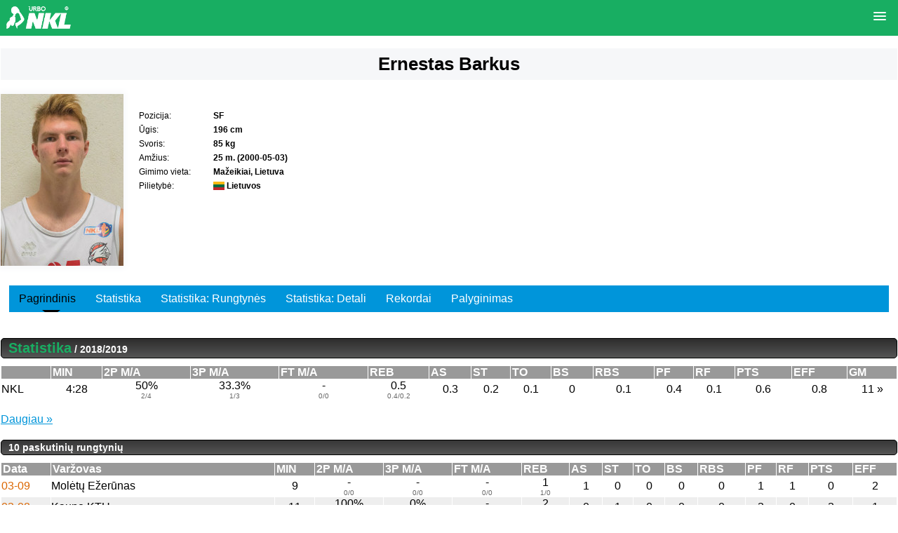

--- FILE ---
content_type: text/html; charset=UTF-8
request_url: https://m.nklyga.lt/zaidejai/20997-ernestas-barkus.html
body_size: 18606
content:
<!DOCTYPE html PUBLIC "-//W3C//DTD XHTML 1.0 Transitional//EN" "http://www.w3.org/TR/xhtml1/DTD/xhtml1-transitional.dtd">
<html xmlns="http://www.w3.org/1999/xhtml" xml:lang="lt" lang="lt">
<head>
	<meta http-equiv="content-type" content="text/html; charset=utf-8"/>
	<meta name="viewport" content="user-scalable=no, width=device-width, height=device-height, viewport-fit=cover"/>
	<link rel="apple-touch-icon" href="/config/basketnews.lt/themes/m/default/apple-touch-icon.png" />
	<link rel="icon" href="/config/basketnews.lt/themes/m/default/android-chrome-192x192.png" />
	<meta http-equiv="content-language" content="lt"/>
    <meta name="twitter:card" content="summary_large_image" />
    <meta name="robots" content="max-image-preview:large" />

	<link rel="canonical" href="https://m.nklyga.lt/zaidejai/20997-ernestas-barkus.html" /><script async id="ebx" src="//applets.ebxcdn.com/ebx.js"></script>
	<link rel="canonical" href="https://www.nklyga.lt/zaidejai/20997-ernestas-barkus.html" />
    <meta property="og:image" content="http://m.nklyga.lt/paveikslelis-177372-bg.jpg"/>
    <meta name="description" content="Viskas apie Ernestas Barkus vienoje vietoje: detali žaidėjo statistika, svarbiausios naujienos ir karjeros rekordai." />
<meta property="fb:app_id" content="349560410257550"/><title>Ernestas Barkus: statistika, naujienos ir rekordai</title>
    <link rel="shortcut icon" type="image/ico" href="/config/nklyga.lt/favicon-32x32.png" />

	<!--[if IE 6]><style type="text/css">@import "/themes/default/ie60.css";</style><![endif]-->
	                        				<link rel="stylesheet" href="/themes/default/m/styles.css?v=360" type="text/css" />
                                				<link rel="stylesheet" href="/config/nklyga.lt/themes/m/default/styles.css?73" type="text/css" />
                                				<link rel="stylesheet" href="/assets/css/flag-icon.min.css" type="text/css" />
                        	<link href="//fonts.googleapis.com/icon?family=Material+Icons" rel="stylesheet" media="none" onload="this.media='all'"/>
    <script src="//ajax.googleapis.com/ajax/libs/jquery/2.2.0/jquery.min.js"></script>
	<script type="text/javascript" src="https://www.gstatic.com/charts/loader.js" defer></script>
	<script type='text/javascript'>
		document.www_url = 'https://www.nklyga.lt/';
		document.m_url = 'https://m.nklyga.lt/';
	</script>

	<link rel="stylesheet" href="https://www.nklyga.lt/includes/jquery-prettyPhoto/css/prettyPhoto.css" type="text/css" media="screen" charset="utf-8" />
	<script src="https://www.nklyga.lt/includes/jquery-prettyPhoto/js/jquery.prettyPhoto.js?3" type="text/javascript" charset="utf-8"></script>
	<script language="javascript" type="text/javascript">
		$(document).ready(function(){
			$("area[rel^='lightboxgallery']").prettyPhoto();
			$("a[class^='lightbox']").prettyPhoto({ animation_speed:'normal',theme:'light_square', social_tools: false });
			$(".slideshow a[rel^='lightboxgallery']").prettyPhoto({ animation_speed:'normal',theme:'light_square',slideshow:3000, autoplay_slideshow: false, social_tools: false });
		});
	</script>
	<link type="text/css" rel="stylesheet" href="https://www.nklyga.lt/includes/jquery-lightgallery/css/lightgallery.min.css?v=2" />
	<script type="text/javascript" src="https://www.nklyga.lt/includes/jquery-lightgallery/js/lightgallery.min.js?v=1"></script>
			<script src="https://www.nklyga.lt/includes/jquery-slicknav/js/jquery.slicknav.js"></script>
		<link rel="stylesheet" href="https://www.nklyga.lt/includes/jquery-slicknav/css/slicknav.min.css" type="text/css" media="screen">
	<script src="https://kit.fontawesome.com/4f0344047d.js" crossorigin="anonymous" async defer></script>
	<link rel="stylesheet" href="/assets/css/lite-yt-embed.css?v=1.5.0.2" />
	<script src="/assets/javascript/lite-yt-embed.js?v=1.5.0.2"></script>

	<!-- mobile app ad -->
	
    
	    
    <script>
        if (!navigator || !navigator.userAgent || navigator.userAgent.search('_app') === -1) {
        (function(){
'use strict';var g=function(a){var b=0;return function(){return b<a.length?{done:!1,value:a[b++]}:{done:!0}}},l=this||self,m=/^[\w+/_-]+[=]{0,2}$/,p=null,q=function(){},r=function(a){var b=typeof a;if("object"==b)if(a){if(a instanceof Array)return"array";if(a instanceof Object)return b;var c=Object.prototype.toString.call(a);if("[object Window]"==c)return"object";if("[object Array]"==c||"number"==typeof a.length&&"undefined"!=typeof a.splice&&"undefined"!=typeof a.propertyIsEnumerable&&!a.propertyIsEnumerable("splice"))return"array";
        if("[object Function]"==c||"undefined"!=typeof a.call&&"undefined"!=typeof a.propertyIsEnumerable&&!a.propertyIsEnumerable("call"))return"function"}else return"null";else if("function"==b&&"undefined"==typeof a.call)return"object";return b},u=function(a,b){function c(){}c.prototype=b.prototype;a.prototype=new c;a.prototype.constructor=a};var v=function(a,b){Object.defineProperty(l,a,{configurable:!1,get:function(){return b},set:q})};var y=function(a,b){this.b=a===w&&b||"";this.a=x},x={},w={};var aa=function(a,b){a.src=b instanceof y&&b.constructor===y&&b.a===x?b.b:"type_error:TrustedResourceUrl";if(null===p)b:{b=l.document;if((b=b.querySelector&&b.querySelector("script[nonce]"))&&(b=b.nonce||b.getAttribute("nonce"))&&m.test(b)){p=b;break b}p=""}b=p;b&&a.setAttribute("nonce",b)};var z=function(){return Math.floor(2147483648*Math.random()).toString(36)+Math.abs(Math.floor(2147483648*Math.random())^+new Date).toString(36)};var A=function(a,b){b=String(b);"application/xhtml+xml"===a.contentType&&(b=b.toLowerCase());return a.createElement(b)},B=function(a){this.a=a||l.document||document};B.prototype.appendChild=function(a,b){a.appendChild(b)};var C=function(a,b,c,d,e,f){try{var k=a.a,h=A(a.a,"SCRIPT");h.async=!0;aa(h,b);k.head.appendChild(h);h.addEventListener("load",function(){e();d&&k.head.removeChild(h)});h.addEventListener("error",function(){0<c?C(a,b,c-1,d,e,f):(d&&k.head.removeChild(h),f())})}catch(n){f()}};var ba=l.atob("aHR0cHM6Ly93d3cuZ3N0YXRpYy5jb20vaW1hZ2VzL2ljb25zL21hdGVyaWFsL3N5c3RlbS8xeC93YXJuaW5nX2FtYmVyXzI0ZHAucG5n"),ca=l.atob("WW91IGFyZSBzZWVpbmcgdGhpcyBtZXNzYWdlIGJlY2F1c2UgYWQgb3Igc2NyaXB0IGJsb2NraW5nIHNvZnR3YXJlIGlzIGludGVyZmVyaW5nIHdpdGggdGhpcyBwYWdlLg=="),da=l.atob("RGlzYWJsZSBhbnkgYWQgb3Igc2NyaXB0IGJsb2NraW5nIHNvZnR3YXJlLCB0aGVuIHJlbG9hZCB0aGlzIHBhZ2Uu"),ea=function(a,b,c){this.b=a;this.f=new B(this.b);this.a=null;this.c=[];this.g=!1;this.i=b;this.h=c},F=function(a){if(a.b.body&&!a.g){var b=
                function(){D(a);l.setTimeout(function(){return E(a,3)},50)};C(a.f,a.i,2,!0,function(){l[a.h]||b()},b);a.g=!0}},D=function(a){for(var b=G(1,5),c=0;c<b;c++){var d=H(a);a.b.body.appendChild(d);a.c.push(d)}b=H(a);b.style.bottom="0";b.style.left="0";b.style.position="fixed";b.style.width=G(100,110).toString()+"%";b.style.zIndex=G(2147483544,2147483644).toString();b.style["background-color"]=I(249,259,242,252,219,229);b.style["box-shadow"]="0 0 12px #888";b.style.color=I(0,10,0,10,0,10);b.style.display=
                "flex";b.style["justify-content"]="center";b.style["font-family"]="Roboto, Arial";c=H(a);c.style.width=G(80,85).toString()+"%";c.style.maxWidth=G(750,775).toString()+"px";c.style.margin="24px";c.style.display="flex";c.style["align-items"]="flex-start";c.style["justify-content"]="center";d=A(a.f.a,"IMG");d.className=z();d.src=ba;d.style.height="24px";d.style.width="24px";d.style["padding-right"]="16px";var e=H(a),f=H(a);f.style["font-weight"]="bold";f.textContent=ca;var k=H(a);k.textContent=da;J(a,
                e,f);J(a,e,k);J(a,c,d);J(a,c,e);J(a,b,c);a.a=b;a.b.body.appendChild(a.a);b=G(1,5);for(c=0;c<b;c++)d=H(a),a.b.body.appendChild(d),a.c.push(d)},J=function(a,b,c){for(var d=G(1,5),e=0;e<d;e++){var f=H(a);b.appendChild(f)}b.appendChild(c);c=G(1,5);for(d=0;d<c;d++)e=H(a),b.appendChild(e)},G=function(a,b){return Math.floor(a+Math.random()*(b-a))},I=function(a,b,c,d,e,f){return"rgb("+G(Math.max(a,0),Math.min(b,255)).toString()+","+G(Math.max(c,0),Math.min(d,255)).toString()+","+G(Math.max(e,0),Math.min(f,
                255)).toString()+")"},H=function(a){a=A(a.f.a,"DIV");a.className=z();return a},E=function(a,b){0>=b||null!=a.a&&0!=a.a.offsetHeight&&0!=a.a.offsetWidth||(fa(a),D(a),l.setTimeout(function(){return E(a,b-1)},50))},fa=function(a){var b=a.c;var c="undefined"!=typeof Symbol&&Symbol.iterator&&b[Symbol.iterator];b=c?c.call(b):{next:g(b)};for(c=b.next();!c.done;c=b.next())(c=c.value)&&c.parentNode&&c.parentNode.removeChild(c);a.c=[];(b=a.a)&&b.parentNode&&b.parentNode.removeChild(b);a.a=null};var ia=function(a,b,c,d,e){var f=ha(c),k=function(n){n.appendChild(f);l.setTimeout(function(){f?(0!==f.offsetHeight&&0!==f.offsetWidth?b():a(),f.parentNode&&f.parentNode.removeChild(f)):a()},d)},h=function(n){document.body?k(document.body):0<n?l.setTimeout(function(){h(n-1)},e):b()};h(3)},ha=function(a){var b=document.createElement("div");b.className=a;b.style.width="1px";b.style.height="1px";b.style.position="absolute";b.style.left="-10000px";b.style.top="-10000px";b.style.zIndex="-10000";return b};var K={},L=null;var M=function(){},N="function"==typeof Uint8Array,O=function(a,b){a.b=null;b||(b=[]);a.j=void 0;a.f=-1;a.a=b;a:{if(b=a.a.length){--b;var c=a.a[b];if(!(null===c||"object"!=typeof c||Array.isArray(c)||N&&c instanceof Uint8Array)){a.g=b-a.f;a.c=c;break a}}a.g=Number.MAX_VALUE}a.i={}},P=[],Q=function(a,b){if(b<a.g){b+=a.f;var c=a.a[b];return c===P?a.a[b]=[]:c}if(a.c)return c=a.c[b],c===P?a.c[b]=[]:c},R=function(a,b,c){a.b||(a.b={});if(!a.b[c]){var d=Q(a,c);d&&(a.b[c]=new b(d))}return a.b[c]};
        M.prototype.h=N?function(){var a=Uint8Array.prototype.toJSON;Uint8Array.prototype.toJSON=function(){var b;void 0===b&&(b=0);if(!L){L={};for(var c="ABCDEFGHIJKLMNOPQRSTUVWXYZabcdefghijklmnopqrstuvwxyz0123456789".split(""),d=["+/=","+/","-_=","-_.","-_"],e=0;5>e;e++){var f=c.concat(d[e].split(""));K[e]=f;for(var k=0;k<f.length;k++){var h=f[k];void 0===L[h]&&(L[h]=k)}}}b=K[b];c=[];for(d=0;d<this.length;d+=3){var n=this[d],t=(e=d+1<this.length)?this[d+1]:0;h=(f=d+2<this.length)?this[d+2]:0;k=n>>2;n=(n&
        3)<<4|t>>4;t=(t&15)<<2|h>>6;h&=63;f||(h=64,e||(t=64));c.push(b[k],b[n],b[t]||"",b[h]||"")}return c.join("")};try{return JSON.stringify(this.a&&this.a,S)}finally{Uint8Array.prototype.toJSON=a}}:function(){return JSON.stringify(this.a&&this.a,S)};var S=function(a,b){return"number"!==typeof b||!isNaN(b)&&Infinity!==b&&-Infinity!==b?b:String(b)};M.prototype.toString=function(){return this.a.toString()};var T=function(a){O(this,a)};u(T,M);var U=function(a){O(this,a)};u(U,M);var ja=function(a,b){this.c=new B(a);var c=R(b,T,5);c=new y(w,Q(c,4)||"");this.b=new ea(a,c,Q(b,4));this.a=b},ka=function(a,b,c,d){b=new T(b?JSON.parse(b):null);b=new y(w,Q(b,4)||"");C(a.c,b,3,!1,c,function(){ia(function(){F(a.b);d(!1)},function(){d(!0)},Q(a.a,2),Q(a.a,3),Q(a.a,1))})};var la=function(a,b){V(a,"internal_api_load_with_sb",function(c,d,e){ka(b,c,d,e)});V(a,"internal_api_sb",function(){F(b.b)})},V=function(a,b,c){a=l.btoa(a+b);v(a,c)},W=function(a,b,c){for(var d=[],e=2;e<arguments.length;++e)d[e-2]=arguments[e];e=l.btoa(a+b);e=l[e];if("function"==r(e))e.apply(null,d);else throw Error("API not exported.");};var X=function(a){O(this,a)};u(X,M);var Y=function(a){this.h=window;this.a=a;this.b=Q(this.a,1);this.f=R(this.a,T,2);this.g=R(this.a,U,3);this.c=!1};Y.prototype.start=function(){ma();var a=new ja(this.h.document,this.g);la(this.b,a);na(this)};
        var ma=function(){var a=function(){if(!l.frames.googlefcPresent)if(document.body){var b=document.createElement("iframe");b.style.display="none";b.style.width="0px";b.style.height="0px";b.style.border="none";b.style.zIndex="-1000";b.style.left="-1000px";b.style.top="-1000px";b.name="googlefcPresent";document.body.appendChild(b)}else l.setTimeout(a,5)};a()},na=function(a){var b=Date.now();W(a.b,"internal_api_load_with_sb",a.f.h(),function(){var c;var d=a.b,e=l[l.btoa(d+"loader_js")];if(e){e=l.atob(e);
        e=parseInt(e,10);d=l.btoa(d+"loader_js").split(".");var f=l;d[0]in f||"undefined"==typeof f.execScript||f.execScript("var "+d[0]);for(;d.length&&(c=d.shift());)d.length?f[c]&&f[c]!==Object.prototype[c]?f=f[c]:f=f[c]={}:f[c]=null;c=Math.abs(b-e);c=1728E5>c?0:c}else c=-1;0!=c&&(W(a.b,"internal_api_sb"),Z(a,Q(a.a,6)))},function(c){Z(a,c?Q(a.a,4):Q(a.a,5))})},Z=function(a,b){a.c||(a.c=!0,a=new l.XMLHttpRequest,a.open("GET",b,!0),a.send())};(function(a,b){l[a]=function(c){for(var d=[],e=0;e<arguments.length;++e)d[e-0]=arguments[e];l[a]=q;b.apply(null,d)}})("__d3lUW8vwsKlB__",function(a){"function"==typeof window.atob&&(a=window.atob(a),a=new X(a?JSON.parse(a):null),(new Y(a)).start())});}).call(this);

        window.__d3lUW8vwsKlB__("[base64]");
        }
    </script>

    

	<!-- Facebook Pixel Code -->
	<script>
		!function(f,b,e,v,n,t,s){ if(f.fbq)return;n=f.fbq=function(){ n.callMethod?
		n.callMethod.apply(n,arguments):n.queue.push(arguments) };if(!f._fbq)f._fbq=n;
		n.push=n;n.loaded=!0;n.version='2.0';n.queue=[];t=b.createElement(e);t.async=!0;
		t.src=v;s=b.getElementsByTagName(e)[0];s.parentNode.insertBefore(t,s) }(window,
				document,'script','https://connect.facebook.net/en_US/fbevents.js');
        fbq('consent', window.localStorage.getItem('trackingAuthorized') !== false && window.localStorage.getItem('trackingAuthorized') !== 'false' ? 'grant' : 'revoke');
		fbq('init', '184283358599852'); // Insert your pixel ID here.
		fbq('track', 'PageView');
	</script>
	
	
	<noscript><img height="1" width="1" style="display:none" src="https://www.facebook.com/tr?id=184283358599852&ev=PageView&noscript=1" /></noscript>
	<!-- DO NOT MODIFY -->
	<!-- End Facebook Pixel Code -->
                        <link rel="stylesheet" href="https://cdnjs.cloudflare.com/ajax/libs/font-awesome/4.7.0/css/font-awesome.min.css" />
            
    	<script src="//platform.instagram.com/en_US/embeds.js"></script>
</head>
<body class="design-v1 anon">

        
    <div id="overlay"></div>
    <div id="container">
	<script>
        $(document).ready(function()
        {
			if (typeof instgrm !== 'undefined') {
				instgrm.Embeds.process();
			}

            var lightgallery = $('.lightgallery');

            lightgallery.lightGallery({
                share: true,
                download: false,
                hideBarsDelay: 1000,
                autoplayControls: true
            });

            var video_light_gallery = $('.video_light_gallery');

            video_light_gallery.lightGallery({
                selector: '.item'
            });

            				var position = $(window).scrollTop();
				$(window).scroll(function () {
					var scroll = $(window).scrollTop();

					if (scroll > position) {
						$('.slicknav_menu').removeClass('sticky');
					} else {
						$('.slicknav_menu').addClass('sticky');
					}
					position = scroll;
				});
			        });

		const analyticsEnabled = false;
		function registerAnalyticsEvent(category, action, label) {
			if (analyticsEnabled && typeof ga === 'function') {
				ga('send', 'event', {
					eventCategory: category,
					eventAction: action,
					eventLabel: label,
					nonInteraction: false
				});
			}
		}

		function registerScrollDepthEvent(action, label, value) {
			if (analyticsEnabled && typeof ga === 'function') {
				ga('send', {
					hitType: 'event',
					eventCategory: 'NTG article milestone',
					eventAction: action,
					eventLabel: label,
					eventValue: value,
					nonInteraction: true
				});
			}
		}

		const sentScroll50Events = [];
		const sentScroll100Events = [];
		$(window).on('scroll', function() {
			const $texts = $('.mobile_text_container');
			if (!!$texts.length) {
				$texts.each((i) => {
					const id = $($texts[i]).attr("data-id");
					const textHeight = $($texts[i]).height();
					const textOffsetToScreenBottom = $texts[i].getBoundingClientRect().top - window.innerHeight;
					const textHalf = (textHeight / 2).toFixed(0);
					if (textHeight < window.innerHeight) {
						return;
					}
					if (Math.sign(textOffsetToScreenBottom) === -1) {
						if (textHalf <= Math.abs(textOffsetToScreenBottom)
							&& sentScroll50Events.indexOf(id) === -1) {
							sentScroll50Events.push(id);
							registerScrollDepthEvent('50%', $($texts[i]).attr("data-name"), 50);
						}
						if (textHeight <= Math.abs(textOffsetToScreenBottom)
							&& sentScroll100Events.indexOf(id) === -1) {
							sentScroll100Events.push(id);
							registerScrollDepthEvent('100%', $($texts[i]).attr("data-name"), 100);
						}
					}
				})
			}
		});
	</script>

	<!-- FB embed posts video -->
	<script src="//connect.facebook.net/en_US/sdk.js#xfbml=1&amp;version=v2.5" async></script>

    <ul id="slickmenu">
                        <li>
                                                                    <a href="/"
                   class="">Pradžia</a>
                            </li>
                                <li>
                                                                    <a href="/naujienos.html"
                   class="">Naujienos</a>
                            </li>
                                            <li>
                                                                    <a href="/rungtynes/tvarkarastis.html"
                   class="">Tvarkaraštis</a>
                            </li>
                                <li>
                                                                    <a href="/rungtynes/rezultatai.html"
                   class="">Rezultatai</a>
                            </li>
                                <li>
                                                                    <a href="/zaidejai.html"
                   class="" title="Žaidėjai">Žaidėjai</a>
                            </li>
                                            <li>
                                                                    <a href="/lygos/50-nkl-nacionaline-krepsinio-lyga/statistika.html"
                   class="" title="Statistika">Statistika</a>
                                                                                                                                                
                                                </li>
                                <li>
                                                                    <a href="/lygos/50-nkl-nacionaline-krepsinio-lyga/lenteles.html"
                   class="">Turnyrinė lentelė</a>
                                                                                                    
                                                </li>
                                <li>
                                                                    <a href="/informacija/nkl-istorija.html"
                   class="">NKL</a>
                                                                                                                                                                            <ul>
                                                        <li>
                                <a href="/informacija/nkl-istorija.html">Apie lygą</a>
                            </li>
                                                                                                                            <li>
                                <a href="/informacija/nkl-administracija.html">Administracija</a>
                            </li>
                                                                                                                                                                        <li>
                                <a href="/config/nklyga.lt/files/0/14110.docx">Nuostatai</a>
                            </li>
                                                                                                                            <li>
                                <a href="/informacija/nkl-privatumo-politika.html">Privatumo politika</a>
                            </li>
                                                                                                                            <li>
                                <a href="/foto.html">Foto galerijos</a>
                            </li>
                                                                                                                            <li>
                                <a href="/video/sarasas.html">Video galerijos</a>
                            </li>
                                            
                                            </ul>
                                                </li>
                                <li>
                                                                    <a href="/formos/11-pranesimas-apie-itartinas-rungtynes.html"
                   class=" danger_off">Pranešk</a>
                            </li>
            </ul>
<script>
    $('#slickmenu').slicknav({
        label: ""
    });
</script>

<div id="body" >

	
    
	

	<table id="grid_layout_body" class="cols_1 grid_layout_body main_player_grid">
<tr style="height: 0"><td></td></tr><tr>
<td>
<div class="main_players_header" itemscope itemtype="https://schema.org/Person">
	<div class="main_infoblock_1">
		<div class="main_info_line">
            <span>
                
            </span>
            <span class="name" itemprop="name">
                Ernestas  Barkus
            </span>
        </div>
        <div class="clear"></div>
        <div class="info">
            <div class="player_profile">
                <div class="photo">
                    <span><a class="lightbox" href="/paveikslelis-177372-vbg.jpg" title="Ernestas  Barkus"><img itemprop="image" src="/paveikslelis-177372-crop175x245.jpg" border="0" alt="Ernestas  Barkus" /></a></span>
                </div>
                <div class="clear"></div>
                <ul class="social">
                                                                            </ul>
            </div>
            <div class="team">
                <table>
                                        <tbody>
																		<tr>
								<td class="name">Pozicija:</td>
								<td class="value" title="Lengvas kraštas" style="cursor:help; position: absolute;">SF</td>
							</tr>
																			<tr>
								<td class="name">Ūgis:</td>
								<td class="value">196 cm</td>
							</tr>
																			<tr>
								<td class="name">Svoris:</td>
								<td class="value">85 kg</td>
							</tr>
																			<tr>
								<td class="name">Amžius:</td>
								<td class="value"><span itemprop="birthDate" datetime="2000-05-03">25 m. (2000-05-03)</span></td>
							</tr>
											                                                                <tr>
                            <td class="name">Gimimo vieta:</td>
                            <td class="value">Mažeikiai, Lietuva</td>
                        </tr>
                                                                <tr>
                            <td class="name">Pilietybė:</td>
                            <td class="value">
                                <span class="flag-icon flag-icon-lt"></span> Lietuvos                                                            </td>
                        </tr>
                    					                </table>

            </div>
            <div class="main_stats">
                            </div>
        </div>

	</div>
</div>
<div class="clear">

</div>
</td></tr>
<tr>
<td><div class="tab-nav-wrapper">
    <ul>
        <li data-tab-id="1" class="active">
            Pagrindinis
        </li>
                                        <li data-tab-id="3" >
            Statistika
        </li>
        <li data-tab-id="4">
            Statistika: Rungtynės
        </li>
        <li data-tab-id="5">
            Statistika: Detali
        </li>
        <li data-tab-id="8" id="records_tab">
            Rekordai
        </li>
        <li data-tab-id="9">
            Palyginimas
        </li>
    </ul>
</div>

    
<script>
    function changeTab(id) {
        $('div.tab-nav-wrapper ul li').removeClass('active');
        var tabs = $('.tab');
        var activeTab = $('.tab-' + id);
        tabs.parent().addClass('main_hide');
        tabs.removeClass('tab_active');
        activeTab.addClass('tab_active');
        activeTab.parent().removeClass('main_hide');
        $('div.tab-nav-wrapper li[data-tab-id="' + id + '"]').addClass('active');
    }

    $(document).ready(function () {
        var hash = $.trim( window.location.hash );
        if(hash) {
            changeTab(hash.replace('#', ''));
        } else {
                        changeTab(1);
                    }
        $('div.tab-nav-wrapper ul li').click(function () {
            var tabId = $(this).data('tab-id');
            window.location.hash = tabId;
            if(tabId) {
                changeTab(tabId);
            }
        });
    });
</script></td></tr>
<tr>
<td class="tab tab-1">    <div class="main_infoblock_2">
        <div class="main_infoblock_2_title"><span><a href="/zaidejai/20997-ernestas-barkus/statistika.html">Statistika</a> / 2018/2019</span></div>
        <div class="center table-scroll">
            <table cellpadding="0" cellspacing="1" width="100%" border="0" class="stats_01 ">
                <tr class="title">
                    <td title="Lygos"></td>
                    <td title="Minutės">MIN</td>
                    <td title="Dvitaškiai pataikė/metė" class="landscape">2P M/A</td>
                    <td title="Tritaškiai pataikė/metė" class="landscape">3P M/A</td>
                    <td title="Baudų metimai pataikė/metė" class="landscape">FT M/A</td>
                    <td title="Atkovoti kamuoliai gynyboje/puolime">REB</td>
                    <td title="Rezultatyvūs perdavimai">AS</td>
                    <td title="Perimti kamuoliai" class="landscape">ST</td>
                    <td title="Prarasti kamuoliai" class="landscape">TO</td>
                    <td title="Blokuoti metimai" class="landscape">BS</td>
                    <td title="Gauti blokai" class="landscape">RBS</td>
                    <td title="Pražangos" class="landscape">PF</td>
                    <td title="Išprovokuotos pražangos" class="landscape">RF</td>
                    <td title="Taškai">PTS</td>
                    <td title="Naudingumas">EFF</td>
                    <td title="Rungtynių skaičius">GM</td>
                </tr>
                                    <tr class="body_row">
                        <td><a href="/lygos/50-nkl-nacionaline-krepsinio-lyga.html" title="NKL (Nacionalinė krepšinio lyga)">NKL</a></td>
                        <td align="center">
                                                                                                4:28
                                                                                    </td>
                        <td align="center" class="landscape">
                                                                                                                                        50%
                                                                        <br /><span class="small">2/4</span>
                                                                                    </td>
                        <td align="center" class="landscape">
                                                                                                                                        33.3%
                                                                        <br /><span class="small">1/3</span>
                                                                                    </td>
                        <td align="center" class="landscape">
                                                                                                                                        -
                                                                        <br /><span class="small">0/0</span>
                                                                                    </td>
                        <td align="center">
                                                                                                0.5
                                    <br /><span class="small">0.4/0.2</span>
                                                                                    </td>
                        <td align="center">
                                                                                                0.3
                                                                                    </td>
                        <td align="center" class="landscape">
                                                                                                0.2
                                                                                    </td>
                        <td align="center" class="landscape">
                                                                                                0.1
                                                                                    </td>
                        <td align="center" class="landscape">
                                                                                                0
                                                                                    </td>
                        <td align="center" class="landscape">
                                                                                                0.1
                                                                                    </td>
                        <td align="center" class="landscape">
                                                                                                0.4
                                                                                    </td>
                        <td align="center" class="landscape">
                                                                                                0.1
                                                                                    </td>
                        <td align="center">
                                                                                                0.6
                                                                                    </td>
                        <td align="center">
                                                                                                0.8
                                                                                    </td>
                        <td align="center">
                            <a href="/zaidejai/20997-ernestas-barkus/statistika/lygos/50-nkl-nacionaline-krepsinio-lyga/2018.html" class="link">11 &raquo;</a>
                        </td>
                    </tr>
                            </table>
            <br />
            <div class="main_more_link"><a href="/zaidejai/20997-ernestas-barkus/statistika.html">Daugiau &raquo;</a></div>
        </div>
    </div>
<div class="main_infoblock_2">
    <div class="main_infoblock_2_title"><span>10 paskutinių rungtynių</span></div>
    <div class="center table-scroll">
        
    <table cellpadding="0" cellspacing="1" width="100%" border="0" class="stats_01">
    <tr class="title">
        <td title="Data">Data</td>
                <td title="Varžovas">Varžovas</td>
                <td title="Minutės">MIN</td>        <td title="Dvitaškiai pataikė/metė" class="landscape">2P M/A</td>        <td title="Tritaškiai pataikė/metė" class="landscape">3P M/A</td>        <td title="Baudų metimai pataikė/metė" class="landscape">FT M/A</td>        <td title="Atkovoti kamuoliai gynyboje/puolime">REB</td>        <td title="Rezultatyvūs perdavimai">AS</td>        <td title="Perimti kamuoliai" class="landscape">ST</td>        <td title="Prarasti kamuoliai" class="landscape">TO</td>        <td title="Blokuoti metimai" class="landscape">BS</td>        <td title="Gauti blokai" class="landscape">RBS</td>        <td title="Pražangos" class="landscape">PF</td>        <td title="Išprovokuotos pražangos" class="landscape">RF</td>        <td title="Taškai">PTS</td>        <td title="Naudingumas">EFF</td>    </tr>
            <tr class="body_row">
            <td>
                <div class="link"><a href="/rungtynes/ziureti/80210-moletu-ezerunas-mazeikiu-ereliai.html">03-09</a></div>
            </td>
                        <td>
                                    <div><a href="/komandos/929-moletu-ezerunas.html">Molėtų Ežerūnas</a></div>
                            </td>
                                        <td align="center">
                    9
                </td>
                                        <td align="center" class="landscape">
                                            -
                                        <br /><span class="small">0/0</span>
                </td>
                                        <td align="center" class="landscape">
                                            -
                                        <br /><span class="small">0/0</span>
                </td>
                                        <td align="center" class="landscape">
                                            -
                                        <br /><span class="small">0/0</span>
                </td>
                                        <td align="center">
                    1
                    <br /><span class="small">1/0</span>
                </td>
                                        <td align="center">
                    1
                </td>
                                        <td align="center" class="landscape">
                    0
                </td>
                                        <td align="center" class="landscape">
                    0
                </td>
                                        <td align="center" class="landscape">
                    0
                </td>
                                        <td align="center" class="landscape">
                    0
                </td>
                                        <td align="center" class="landscape">
                    1
                </td>
                                        <td align="center" class="landscape">
                    1
                </td>
                                        <td align="center">
                    0
                </td>
                                        <td align="center">
                    2
                </td>
                    </tr>
            <tr class="body_row">
            <td>
                <div class="link"><a href="/rungtynes/ziureti/80201-mazeikiu-ereliai-kauno-ktu.html">03-08</a></div>
            </td>
                        <td>
                                    <div><a href="/komandos/1943-kauno-ktu.html">Kauno KTU</a></div>
                            </td>
                                        <td align="center">
                    11
                </td>
                                        <td align="center" class="landscape">
                                            100%
                                        <br /><span class="small">1/1</span>
                </td>
                                        <td align="center" class="landscape">
                                            0%
                                        <br /><span class="small">0/1</span>
                </td>
                                        <td align="center" class="landscape">
                                            -
                                        <br /><span class="small">0/0</span>
                </td>
                                        <td align="center">
                    2
                    <br /><span class="small">1/1</span>
                </td>
                                        <td align="center">
                    0
                </td>
                                        <td align="center" class="landscape">
                    1
                </td>
                                        <td align="center" class="landscape">
                    0
                </td>
                                        <td align="center" class="landscape">
                    0
                </td>
                                        <td align="center" class="landscape">
                    0
                </td>
                                        <td align="center" class="landscape">
                    3
                </td>
                                        <td align="center" class="landscape">
                    0
                </td>
                                        <td align="center">
                    2
                </td>
                                        <td align="center">
                    1
                </td>
                    </tr>
            <tr class="body_row">
            <td>
                <div class="link"><a href="/rungtynes/ziureti/80195-mazeikiu-ereliai-jonavos-sintek-jonava.html">03-02</a></div>
            </td>
                        <td>
                                    <div><a href="/komandos/244-jonavos-sintek-jonava.html">Jonavos Sintek-Jonava</a></div>
                            </td>
                                        <td align="center">
                    3
                </td>
                                        <td align="center" class="landscape">
                                            -
                                        <br /><span class="small">0/0</span>
                </td>
                                        <td align="center" class="landscape">
                                            -
                                        <br /><span class="small">0/0</span>
                </td>
                                        <td align="center" class="landscape">
                                            -
                                        <br /><span class="small">0/0</span>
                </td>
                                        <td align="center">
                    0
                    <br /><span class="small">0/0</span>
                </td>
                                        <td align="center">
                    0
                </td>
                                        <td align="center" class="landscape">
                    0
                </td>
                                        <td align="center" class="landscape">
                    0
                </td>
                                        <td align="center" class="landscape">
                    0
                </td>
                                        <td align="center" class="landscape">
                    0
                </td>
                                        <td align="center" class="landscape">
                    0
                </td>
                                        <td align="center" class="landscape">
                    0
                </td>
                                        <td align="center">
                    0
                </td>
                                        <td align="center">
                    0
                </td>
                    </tr>
            <tr class="body_row">
            <td>
                <div class="link"><a href="/rungtynes/ziureti/80159-mazeikiu-ereliai-taurages-krepsinio-klubas.html">02-15</a></div>
            </td>
                        <td>
                                    <div><a href="/komandos/632-taurages-krepsinio-klubas.html">Tauragės krepšinio klubas</a></div>
                            </td>
                                        <td align="center">
                    3
                </td>
                                        <td align="center" class="landscape">
                                            -
                                        <br /><span class="small">0/0</span>
                </td>
                                        <td align="center" class="landscape">
                                            -
                                        <br /><span class="small">0/0</span>
                </td>
                                        <td align="center" class="landscape">
                                            -
                                        <br /><span class="small">0/0</span>
                </td>
                                        <td align="center">
                    1
                    <br /><span class="small">1/0</span>
                </td>
                                        <td align="center">
                    0
                </td>
                                        <td align="center" class="landscape">
                    0
                </td>
                                        <td align="center" class="landscape">
                    0
                </td>
                                        <td align="center" class="landscape">
                    0
                </td>
                                        <td align="center" class="landscape">
                    0
                </td>
                                        <td align="center" class="landscape">
                    0
                </td>
                                        <td align="center" class="landscape">
                    0
                </td>
                                        <td align="center">
                    0
                </td>
                                        <td align="center">
                    1
                </td>
                    </tr>
            <tr class="body_row">
            <td>
                <div class="link"><a href="/rungtynes/ziureti/80145-kauno-ktu-mazeikiu-ereliai.html">02-08</a></div>
            </td>
                        <td>
                                    <div><a href="/komandos/1943-kauno-ktu.html">Kauno KTU</a></div>
                            </td>
                                        <td align="center">
                    6
                </td>
                                        <td align="center" class="landscape">
                                            0%
                                        <br /><span class="small">0/1</span>
                </td>
                                        <td align="center" class="landscape">
                                            0%
                                        <br /><span class="small">0/1</span>
                </td>
                                        <td align="center" class="landscape">
                                            -
                                        <br /><span class="small">0/0</span>
                </td>
                                        <td align="center">
                    1
                    <br /><span class="small">0/1</span>
                </td>
                                        <td align="center">
                    0
                </td>
                                        <td align="center" class="landscape">
                    0
                </td>
                                        <td align="center" class="landscape">
                    1
                </td>
                                        <td align="center" class="landscape">
                    0
                </td>
                                        <td align="center" class="landscape">
                    0
                </td>
                                        <td align="center" class="landscape">
                    0
                </td>
                                        <td align="center" class="landscape">
                    0
                </td>
                                        <td align="center">
                    0
                </td>
                                        <td align="center">
                    -2
                </td>
                    </tr>
            <tr class="body_row">
            <td>
                <div class="link"><a href="/rungtynes/ziureti/80139-mazeikiu-ereliai-kauno-zalgiris-2.html">02-02</a></div>
            </td>
                        <td>
                                    <div><a href="/komandos/266-kauno-zalgiris-2.html">Kauno Žalgiris-2</a></div>
                            </td>
                                        <td align="center">
                    1
                </td>
                                        <td align="center" class="landscape">
                                            -
                                        <br /><span class="small">0/0</span>
                </td>
                                        <td align="center" class="landscape">
                                            -
                                        <br /><span class="small">0/0</span>
                </td>
                                        <td align="center" class="landscape">
                                            -
                                        <br /><span class="small">0/0</span>
                </td>
                                        <td align="center">
                    0
                    <br /><span class="small">0/0</span>
                </td>
                                        <td align="center">
                    0
                </td>
                                        <td align="center" class="landscape">
                    0
                </td>
                                        <td align="center" class="landscape">
                    0
                </td>
                                        <td align="center" class="landscape">
                    0
                </td>
                                        <td align="center" class="landscape">
                    0
                </td>
                                        <td align="center" class="landscape">
                    0
                </td>
                                        <td align="center" class="landscape">
                    0
                </td>
                                        <td align="center">
                    0
                </td>
                                        <td align="center">
                    0
                </td>
                    </tr>
            <tr class="body_row">
            <td>
                <div class="link"><a href="/rungtynes/ziureti/77467-mazeikiu-ereliai-moletu-ezerunas.html">01-04</a></div>
            </td>
                        <td>
                                    <div><a href="/komandos/929-moletu-ezerunas.html">Molėtų Ežerūnas</a></div>
                            </td>
                                        <td align="center">
                    5
                </td>
                                        <td align="center" class="landscape">
                                            -
                                        <br /><span class="small">0/0</span>
                </td>
                                        <td align="center" class="landscape">
                                            100%
                                        <br /><span class="small">1/1</span>
                </td>
                                        <td align="center" class="landscape">
                                            -
                                        <br /><span class="small">0/0</span>
                </td>
                                        <td align="center">
                    1
                    <br /><span class="small">1/0</span>
                </td>
                                        <td align="center">
                    1
                </td>
                                        <td align="center" class="landscape">
                    0
                </td>
                                        <td align="center" class="landscape">
                    0
                </td>
                                        <td align="center" class="landscape">
                    0
                </td>
                                        <td align="center" class="landscape">
                    0
                </td>
                                        <td align="center" class="landscape">
                    0
                </td>
                                        <td align="center" class="landscape">
                    0
                </td>
                                        <td align="center">
                    3
                </td>
                                        <td align="center">
                    5
                </td>
                    </tr>
            <tr class="body_row">
            <td>
                <div class="link"><a href="/rungtynes/ziureti/77432-mazeikiu-ereliai-kauno-ktu.html">12-08</a></div>
            </td>
                        <td>
                                    <div><a href="/komandos/1943-kauno-ktu.html">Kauno KTU</a></div>
                            </td>
                                        <td align="center">
                    3
                </td>
                                        <td align="center" class="landscape">
                                            100%
                                        <br /><span class="small">1/1</span>
                </td>
                                        <td align="center" class="landscape">
                                            -
                                        <br /><span class="small">0/0</span>
                </td>
                                        <td align="center" class="landscape">
                                            -
                                        <br /><span class="small">0/0</span>
                </td>
                                        <td align="center">
                    0
                    <br /><span class="small">0/0</span>
                </td>
                                        <td align="center">
                    0
                </td>
                                        <td align="center" class="landscape">
                    1
                </td>
                                        <td align="center" class="landscape">
                    0
                </td>
                                        <td align="center" class="landscape">
                    0
                </td>
                                        <td align="center" class="landscape">
                    0
                </td>
                                        <td align="center" class="landscape">
                    0
                </td>
                                        <td align="center" class="landscape">
                    0
                </td>
                                        <td align="center">
                    2
                </td>
                                        <td align="center">
                    3
                </td>
                    </tr>
            <tr class="body_row">
            <td>
                <div class="link"><a href="/rungtynes/ziureti/77396-mazeikiu-ereliai-palangos-kursiai.html">11-23</a></div>
            </td>
                        <td>
                                    <div><a href="/komandos/2427-palangos-kursiai.html">Palangos Kuršiai</a></div>
                            </td>
                                        <td align="center">
                    0
                </td>
                                        <td align="center" class="landscape">
                                            -
                                        <br /><span class="small">0/0</span>
                </td>
                                        <td align="center" class="landscape">
                                            -
                                        <br /><span class="small">0/0</span>
                </td>
                                        <td align="center" class="landscape">
                                            -
                                        <br /><span class="small">0/0</span>
                </td>
                                        <td align="center">
                    0
                    <br /><span class="small">0/0</span>
                </td>
                                        <td align="center">
                    0
                </td>
                                        <td align="center" class="landscape">
                    0
                </td>
                                        <td align="center" class="landscape">
                    0
                </td>
                                        <td align="center" class="landscape">
                    0
                </td>
                                        <td align="center" class="landscape">
                    0
                </td>
                                        <td align="center" class="landscape">
                    0
                </td>
                                        <td align="center" class="landscape">
                    0
                </td>
                                        <td align="center">
                    0
                </td>
                                        <td align="center">
                    0
                </td>
                    </tr>
            <tr class="body_row">
            <td>
                <div class="link"><a href="/rungtynes/ziureti/77394-mazeikiu-ereliai-silutes-silute.html">11-17</a></div>
            </td>
                        <td>
                                    <div><a href="/komandos/609-silutes-silute.html">Šilutės Šilutė</a></div>
                            </td>
                                        <td align="center">
                    0
                </td>
                                        <td align="center" class="landscape">
                                            -
                                        <br /><span class="small">0/0</span>
                </td>
                                        <td align="center" class="landscape">
                                            -
                                        <br /><span class="small">0/0</span>
                </td>
                                        <td align="center" class="landscape">
                                            -
                                        <br /><span class="small">0/0</span>
                </td>
                                        <td align="center">
                    0
                    <br /><span class="small">0/0</span>
                </td>
                                        <td align="center">
                    1
                </td>
                                        <td align="center" class="landscape">
                    0
                </td>
                                        <td align="center" class="landscape">
                    0
                </td>
                                        <td align="center" class="landscape">
                    0
                </td>
                                        <td align="center" class="landscape">
                    0
                </td>
                                        <td align="center" class="landscape">
                    0
                </td>
                                        <td align="center" class="landscape">
                    0
                </td>
                                        <td align="center">
                    0
                </td>
                                        <td align="center">
                    1
                </td>
                    </tr>
    </table>
    </div>
</div>    <div class="main_infoblock_2">
        <div class="main_infoblock_2_title"><span>Apie</span></div>
        <div class="center" itemprop="description">
            <p>2017-2018:&nbsp;Mažeikių Mažeikiai&nbsp;(NKL)<br />2017-2018: Sedos Sedula (RKL)<br />2018-2019: Mažeikių Ereliai (NKL)</p>
        </div>
    </div>
</td></tr>
<tr>
<td class="tab tab-3 tab_container">            <h3>NKL (Nacionalinė krepšinio lyga)</h3>


<div class="stats-table">
    <table cellpadding="0" cellspacing="1" width="100%" border="0" class="stats_01">
        <tr class="title">
            <td title="Lygos"></td>
                        <td title="Komanda"></td>
                        <td title="Minutės">MIN</td>
            <td title="Dvitaškiai pataikė/metė" class="landscape">2P M/A</td>
            <td title="Tritaškiai pataikė/metė" class="landscape">3P M/A</td>
            <td title="Baudų metimai pataikė/metė" class="landscape">FT M/A</td>
            <td title="Atkovoti kamuoliai gynyboje/puolime">REB</td>
            <td title="Rezultatyvūs perdavimai">AS</td>
            <td title="Perimti kamuoliai" class="landscape">ST</td>
            <td title="Prarasti kamuoliai" class="landscape">TO</td>
            <td title="Blokuoti metimai" class="landscape">BS</td>
            <td title="Gauti blokai" class="landscape">RBS</td>
            <td title="Pražangos" class="landscape">PF</td>
            <td title="Išprovokuotos pražangos" class="landscape">RF</td>
            <td title="Taškai">PTS</td>
            <td title="Naudingumas">EFF</td>
            <td title="Rungtynių skaičius">GM</td>
        </tr>
                    <tr class="body_row">
                <td>
                    <a href="/zaidejai/20997-ernestas-barkus/statistika/sezonai/2018.html">18/19</a>
                </td>
                                    <td>
                                                <a href="/komandos/381-mazeikiu-ereliai.html">Mažeikių Ereliai</a>
                                            </td>
                                                        <td align="center">
                                        4:28
                        </td>
<td align="center" class="landscape">
                                        50%
                        <br /><span class="small">2/4</span>
            </td>
<td align="center" class="landscape">
                                        33.3%
                        <br /><span class="small">1/3</span>
            </td>
<td align="center" class="landscape">
            -
    </td>
<td align="center">
                                        0.6
                <br /><span class="small">0.4/0.2</span>
                        </td>
<td align="center">
                                        0.3
                        </td>
<td align="center" class="landscape">
                                        0.2
                        </td>
<td align="center" class="landscape">
                                        0.1
                        </td>
<td align="center" class="landscape">
                                        0
                        </td>
<td align="center" class="landscape">
                                        0.1
                        </td>
<td align="center" class="landscape">
                                        0.4
                        </td>
<td align="center" class="landscape">
                                        0.1
                        </td>
<td align="center">
                                        0.6
                        </td>
<td align="center">
                                        0.8
                        </td>                <td align="center">
                    <a href="/zaidejai/20997-ernestas-barkus/statistika/lygos/50-nkl-nacionaline-krepsinio-lyga/2018.html" class="link">11 &raquo;</a>
                </td>
            </tr>
                    <tr class="body_row">
                <td>
                    <a href="/zaidejai/20997-ernestas-barkus/statistika/sezonai/2017.html">17/18</a>
                </td>
                                    <td>
                                                <a href="/komandos/381-mazeikiu-ereliai.html">Mažeikių Ereliai</a>
                                            </td>
                                                        <td align="center">
                                        2:40
                        </td>
<td align="center" class="landscape">
                                        50%
                        <br /><span class="small">2/4</span>
            </td>
<td align="center" class="landscape">
                                        50%
                        <br /><span class="small">1/2</span>
            </td>
<td align="center" class="landscape">
                                        0%
                        <br /><span class="small">0/1</span>
            </td>
<td align="center">
                                        0.2
                <br /><span class="small">0.2/0</span>
                        </td>
<td align="center">
                                        0
                        </td>
<td align="center" class="landscape">
                                        0
                        </td>
<td align="center" class="landscape">
                                        0.2
                        </td>
<td align="center" class="landscape">
                                        0
                        </td>
<td align="center" class="landscape">
                                        0.1
                        </td>
<td align="center" class="landscape">
                                        0.4
                        </td>
<td align="center" class="landscape">
                                        0.1
                        </td>
<td align="center">
                                        0.8
                        </td>
<td align="center">
                                        -0.1
                        </td>                <td align="center">
                    <a href="/zaidejai/20997-ernestas-barkus/statistika/lygos/50-nkl-nacionaline-krepsinio-lyga/2017.html" class="link">9 &raquo;</a>
                </td>
            </tr>
            </table>
</div>
                <h3>NKL ir Baltarusijos turnyras</h3>


<div class="stats-table">
    <table cellpadding="0" cellspacing="1" width="100%" border="0" class="stats_01">
        <tr class="title">
            <td title="Lygos"></td>
                        <td title="Komanda"></td>
                        <td title="Minutės">MIN</td>
            <td title="Dvitaškiai pataikė/metė" class="landscape">2P M/A</td>
            <td title="Tritaškiai pataikė/metė" class="landscape">3P M/A</td>
            <td title="Baudų metimai pataikė/metė" class="landscape">FT M/A</td>
            <td title="Atkovoti kamuoliai gynyboje/puolime">REB</td>
            <td title="Rezultatyvūs perdavimai">AS</td>
            <td title="Perimti kamuoliai" class="landscape">ST</td>
            <td title="Prarasti kamuoliai" class="landscape">TO</td>
            <td title="Blokuoti metimai" class="landscape">BS</td>
            <td title="Gauti blokai" class="landscape">RBS</td>
            <td title="Pražangos" class="landscape">PF</td>
            <td title="Išprovokuotos pražangos" class="landscape">RF</td>
            <td title="Taškai">PTS</td>
            <td title="Naudingumas">EFF</td>
            <td title="Rungtynių skaičius">GM</td>
        </tr>
                    <tr class="body_row">
                <td>
                    <a href="/zaidejai/20997-ernestas-barkus/statistika/sezonai/2018.html">18/19</a>
                </td>
                                    <td>
                                                <a href="/komandos/381-mazeikiu-ereliai.html">Mažeikių Ereliai</a>
                                            </td>
                                                        <td align="center">
                                        4:31
                        </td>
<td align="center" class="landscape">
                                        100%
                        <br /><span class="small">1/1</span>
            </td>
<td align="center" class="landscape">
            -
    </td>
<td align="center" class="landscape">
            -
    </td>
<td align="center">
                                        0
                <br /><span class="small">0/0</span>
                        </td>
<td align="center">
                                        0
                        </td>
<td align="center" class="landscape">
                                        0
                        </td>
<td align="center" class="landscape">
                                        0
                        </td>
<td align="center" class="landscape">
                                        0
                        </td>
<td align="center" class="landscape">
            -
    </td>
<td align="center" class="landscape">
                                        1
                        </td>
<td align="center" class="landscape">
                                        0
                        </td>
<td align="center">
                                        2
                        </td>
<td align="center">
                                        1
                        </td>                <td align="center">
                    <a href="/zaidejai/20997-ernestas-barkus/statistika/lygos/166-nkl-ir-baltarusijos-turnyras/2018.html" class="link">1 &raquo;</a>
                </td>
            </tr>
            </table>
</div>
    </td></tr>
<tr>
<td class="tab tab-4 tab_container">    <strong>Sezonai:</strong> &nbsp;
                        <strong>18/19</strong>
                 |                         <a href="/zaidejai/20997-ernestas-barkus/statistika/sezonai/2017.html">17/18</a>
                        <br/>
    <br/>

    <table cellpadding="0" cellspacing="1" width="100%" border="0" class="stats_01">
    <tr class="title">
        <td title="Data">Data</td>
                    <td class="landscape hide_mobile" title="Komanda">Komanda</td>
                <td title="Varžovas">Varžovas</td>
                <td class="landscape hide_mobile" title="Rezultatas">Rezultatas</td>
                <td title="Minutės">MIN</td>        <td title="Dvitaškiai pataikė/metė" class="landscape">2P M/A</td>        <td title="Tritaškiai pataikė/metė" class="landscape">3P M/A</td>        <td title="Baudų metimai pataikė/metė" class="landscape">FT M/A</td>        <td title="Atkovoti kamuoliai gynyboje/puolime">REB</td>        <td title="Rezultatyvūs perdavimai">AS</td>        <td title="Perimti kamuoliai" class="landscape">ST</td>        <td title="Prarasti kamuoliai" class="landscape">TO</td>        <td title="Blokuoti metimai" class="landscape">BS</td>        <td title="Gauti blokai" class="landscape">RBS</td>        <td title="Pražangos" class="landscape">PF</td>        <td title="Išprovokuotos pražangos" class="landscape">RF</td>        <td title="Taškai">PTS</td>        <td title="Naudingumas">EFF</td>    </tr>
            <tr class="body_row">
            <td>
                <div class="link"><a href="/rungtynes/ziureti/80210-moletu-ezerunas-mazeikiu-ereliai.html">03-09</a></div>
            </td>
                            <td class="landscape hide_mobile">                        <div><a href="/komandos/381-mazeikiu-ereliai.html">Mažeikių Ereliai</a></div>
                    </td>
                        <td>
                                    <div><a href="/komandos/929-moletu-ezerunas.html">Molėtų Ežerūnas</a></div>
                            </td>
                        <td class="landscape hide_mobile">
                                <a href="/rungtynes/ziureti/80210-moletu-ezerunas-mazeikiu-ereliai.html" class="black_link_01 defeat">88-80</a>
            </td>
                                        <td align="center">
                    9
                </td>
                                        <td align="center" class="landscape">
                                            -
                                        <br /><span class="small">0/0</span>
                </td>
                                        <td align="center" class="landscape">
                                            -
                                        <br /><span class="small">0/0</span>
                </td>
                                        <td align="center" class="landscape">
                                            -
                                        <br /><span class="small">0/0</span>
                </td>
                                        <td align="center">
                    1
                    <br /><span class="small">1/0</span>
                </td>
                                        <td align="center">
                    1
                </td>
                                        <td align="center" class="landscape">
                    0
                </td>
                                        <td align="center" class="landscape">
                    0
                </td>
                                        <td align="center" class="landscape">
                    0
                </td>
                                        <td align="center" class="landscape">
                    0
                </td>
                                        <td align="center" class="landscape">
                    1
                </td>
                                        <td align="center" class="landscape">
                    1
                </td>
                                        <td align="center">
                    0
                </td>
                                        <td align="center">
                    2
                </td>
                    </tr>
            <tr class="body_row">
            <td>
                <div class="link"><a href="/rungtynes/ziureti/80201-mazeikiu-ereliai-kauno-ktu.html">03-08</a></div>
            </td>
                            <td class="landscape hide_mobile">                        <div><a href="/komandos/381-mazeikiu-ereliai.html">Mažeikių Ereliai</a></div>
                    </td>
                        <td>
                                    <div><a href="/komandos/1943-kauno-ktu.html">Kauno KTU</a></div>
                            </td>
                        <td class="landscape hide_mobile">
                                <a href="/rungtynes/ziureti/80201-mazeikiu-ereliai-kauno-ktu.html" class="black_link_01 win">101-79</a>
            </td>
                                        <td align="center">
                    11
                </td>
                                        <td align="center" class="landscape">
                                            100%
                                        <br /><span class="small">1/1</span>
                </td>
                                        <td align="center" class="landscape">
                                            0%
                                        <br /><span class="small">0/1</span>
                </td>
                                        <td align="center" class="landscape">
                                            -
                                        <br /><span class="small">0/0</span>
                </td>
                                        <td align="center">
                    2
                    <br /><span class="small">1/1</span>
                </td>
                                        <td align="center">
                    0
                </td>
                                        <td align="center" class="landscape">
                    1
                </td>
                                        <td align="center" class="landscape">
                    0
                </td>
                                        <td align="center" class="landscape">
                    0
                </td>
                                        <td align="center" class="landscape">
                    0
                </td>
                                        <td align="center" class="landscape">
                    3
                </td>
                                        <td align="center" class="landscape">
                    0
                </td>
                                        <td align="center">
                    2
                </td>
                                        <td align="center">
                    1
                </td>
                    </tr>
            <tr class="body_row">
            <td>
                <div class="link"><a href="/rungtynes/ziureti/80195-mazeikiu-ereliai-jonavos-sintek-jonava.html">03-02</a></div>
            </td>
                            <td class="landscape hide_mobile">                        <div><a href="/komandos/381-mazeikiu-ereliai.html">Mažeikių Ereliai</a></div>
                    </td>
                        <td>
                                    <div><a href="/komandos/244-jonavos-sintek-jonava.html">Jonavos Sintek-Jonava</a></div>
                            </td>
                        <td class="landscape hide_mobile">
                                <a href="/rungtynes/ziureti/80195-mazeikiu-ereliai-jonavos-sintek-jonava.html" class="black_link_01 defeat">96-101</a>
            </td>
                                        <td align="center">
                    3
                </td>
                                        <td align="center" class="landscape">
                                            -
                                        <br /><span class="small">0/0</span>
                </td>
                                        <td align="center" class="landscape">
                                            -
                                        <br /><span class="small">0/0</span>
                </td>
                                        <td align="center" class="landscape">
                                            -
                                        <br /><span class="small">0/0</span>
                </td>
                                        <td align="center">
                    0
                    <br /><span class="small">0/0</span>
                </td>
                                        <td align="center">
                    0
                </td>
                                        <td align="center" class="landscape">
                    0
                </td>
                                        <td align="center" class="landscape">
                    0
                </td>
                                        <td align="center" class="landscape">
                    0
                </td>
                                        <td align="center" class="landscape">
                    0
                </td>
                                        <td align="center" class="landscape">
                    0
                </td>
                                        <td align="center" class="landscape">
                    0
                </td>
                                        <td align="center">
                    0
                </td>
                                        <td align="center">
                    0
                </td>
                    </tr>
            <tr class="body_row">
            <td>
                <div class="link"><a href="/rungtynes/ziureti/80159-mazeikiu-ereliai-taurages-krepsinio-klubas.html">02-15</a></div>
            </td>
                            <td class="landscape hide_mobile">                        <div><a href="/komandos/381-mazeikiu-ereliai.html">Mažeikių Ereliai</a></div>
                    </td>
                        <td>
                                    <div><a href="/komandos/632-taurages-krepsinio-klubas.html">Tauragės krepšinio klubas</a></div>
                            </td>
                        <td class="landscape hide_mobile">
                                <a href="/rungtynes/ziureti/80159-mazeikiu-ereliai-taurages-krepsinio-klubas.html" class="black_link_01 defeat">57-78</a>
            </td>
                                        <td align="center">
                    3
                </td>
                                        <td align="center" class="landscape">
                                            -
                                        <br /><span class="small">0/0</span>
                </td>
                                        <td align="center" class="landscape">
                                            -
                                        <br /><span class="small">0/0</span>
                </td>
                                        <td align="center" class="landscape">
                                            -
                                        <br /><span class="small">0/0</span>
                </td>
                                        <td align="center">
                    1
                    <br /><span class="small">1/0</span>
                </td>
                                        <td align="center">
                    0
                </td>
                                        <td align="center" class="landscape">
                    0
                </td>
                                        <td align="center" class="landscape">
                    0
                </td>
                                        <td align="center" class="landscape">
                    0
                </td>
                                        <td align="center" class="landscape">
                    0
                </td>
                                        <td align="center" class="landscape">
                    0
                </td>
                                        <td align="center" class="landscape">
                    0
                </td>
                                        <td align="center">
                    0
                </td>
                                        <td align="center">
                    1
                </td>
                    </tr>
            <tr class="body_row">
            <td>
                <div class="link"><a href="/rungtynes/ziureti/80145-kauno-ktu-mazeikiu-ereliai.html">02-08</a></div>
            </td>
                            <td class="landscape hide_mobile">                        <div><a href="/komandos/381-mazeikiu-ereliai.html">Mažeikių Ereliai</a></div>
                    </td>
                        <td>
                                    <div><a href="/komandos/1943-kauno-ktu.html">Kauno KTU</a></div>
                            </td>
                        <td class="landscape hide_mobile">
                                <a href="/rungtynes/ziureti/80145-kauno-ktu-mazeikiu-ereliai.html" class="black_link_01 win">76-91</a>
            </td>
                                        <td align="center">
                    6
                </td>
                                        <td align="center" class="landscape">
                                            0%
                                        <br /><span class="small">0/1</span>
                </td>
                                        <td align="center" class="landscape">
                                            0%
                                        <br /><span class="small">0/1</span>
                </td>
                                        <td align="center" class="landscape">
                                            -
                                        <br /><span class="small">0/0</span>
                </td>
                                        <td align="center">
                    1
                    <br /><span class="small">0/1</span>
                </td>
                                        <td align="center">
                    0
                </td>
                                        <td align="center" class="landscape">
                    0
                </td>
                                        <td align="center" class="landscape">
                    1
                </td>
                                        <td align="center" class="landscape">
                    0
                </td>
                                        <td align="center" class="landscape">
                    0
                </td>
                                        <td align="center" class="landscape">
                    0
                </td>
                                        <td align="center" class="landscape">
                    0
                </td>
                                        <td align="center">
                    0
                </td>
                                        <td align="center">
                    -2
                </td>
                    </tr>
            <tr class="body_row">
            <td>
                <div class="link"><a href="/rungtynes/ziureti/80139-mazeikiu-ereliai-kauno-zalgiris-2.html">02-02</a></div>
            </td>
                            <td class="landscape hide_mobile">                        <div><a href="/komandos/381-mazeikiu-ereliai.html">Mažeikių Ereliai</a></div>
                    </td>
                        <td>
                                    <div><a href="/komandos/266-kauno-zalgiris-2.html">Kauno Žalgiris-2</a></div>
                            </td>
                        <td class="landscape hide_mobile">
                                <a href="/rungtynes/ziureti/80139-mazeikiu-ereliai-kauno-zalgiris-2.html" class="black_link_01 defeat">75-87</a>
            </td>
                                        <td align="center">
                    1
                </td>
                                        <td align="center" class="landscape">
                                            -
                                        <br /><span class="small">0/0</span>
                </td>
                                        <td align="center" class="landscape">
                                            -
                                        <br /><span class="small">0/0</span>
                </td>
                                        <td align="center" class="landscape">
                                            -
                                        <br /><span class="small">0/0</span>
                </td>
                                        <td align="center">
                    0
                    <br /><span class="small">0/0</span>
                </td>
                                        <td align="center">
                    0
                </td>
                                        <td align="center" class="landscape">
                    0
                </td>
                                        <td align="center" class="landscape">
                    0
                </td>
                                        <td align="center" class="landscape">
                    0
                </td>
                                        <td align="center" class="landscape">
                    0
                </td>
                                        <td align="center" class="landscape">
                    0
                </td>
                                        <td align="center" class="landscape">
                    0
                </td>
                                        <td align="center">
                    0
                </td>
                                        <td align="center">
                    0
                </td>
                    </tr>
            <tr class="body_row">
            <td>
                <div class="link"><a href="/rungtynes/ziureti/77467-mazeikiu-ereliai-moletu-ezerunas.html">01-04</a></div>
            </td>
                            <td class="landscape hide_mobile">                        <div><a href="/komandos/381-mazeikiu-ereliai.html">Mažeikių Ereliai</a></div>
                    </td>
                        <td>
                                    <div><a href="/komandos/929-moletu-ezerunas.html">Molėtų Ežerūnas</a></div>
                            </td>
                        <td class="landscape hide_mobile">
                                <a href="/rungtynes/ziureti/77467-mazeikiu-ereliai-moletu-ezerunas.html" class="black_link_01 win">90-63</a>
            </td>
                                        <td align="center">
                    5
                </td>
                                        <td align="center" class="landscape">
                                            -
                                        <br /><span class="small">0/0</span>
                </td>
                                        <td align="center" class="landscape">
                                            100%
                                        <br /><span class="small">1/1</span>
                </td>
                                        <td align="center" class="landscape">
                                            -
                                        <br /><span class="small">0/0</span>
                </td>
                                        <td align="center">
                    1
                    <br /><span class="small">1/0</span>
                </td>
                                        <td align="center">
                    1
                </td>
                                        <td align="center" class="landscape">
                    0
                </td>
                                        <td align="center" class="landscape">
                    0
                </td>
                                        <td align="center" class="landscape">
                    0
                </td>
                                        <td align="center" class="landscape">
                    0
                </td>
                                        <td align="center" class="landscape">
                    0
                </td>
                                        <td align="center" class="landscape">
                    0
                </td>
                                        <td align="center">
                    3
                </td>
                                        <td align="center">
                    5
                </td>
                    </tr>
            <tr class="body_row">
            <td>
                <div class="link"><a href="/rungtynes/ziureti/77432-mazeikiu-ereliai-kauno-ktu.html">12-08</a></div>
            </td>
                            <td class="landscape hide_mobile">                        <div><a href="/komandos/381-mazeikiu-ereliai.html">Mažeikių Ereliai</a></div>
                    </td>
                        <td>
                                    <div><a href="/komandos/1943-kauno-ktu.html">Kauno KTU</a></div>
                            </td>
                        <td class="landscape hide_mobile">
                                <a href="/rungtynes/ziureti/77432-mazeikiu-ereliai-kauno-ktu.html" class="black_link_01 win">74-55</a>
            </td>
                                        <td align="center">
                    3
                </td>
                                        <td align="center" class="landscape">
                                            100%
                                        <br /><span class="small">1/1</span>
                </td>
                                        <td align="center" class="landscape">
                                            -
                                        <br /><span class="small">0/0</span>
                </td>
                                        <td align="center" class="landscape">
                                            -
                                        <br /><span class="small">0/0</span>
                </td>
                                        <td align="center">
                    0
                    <br /><span class="small">0/0</span>
                </td>
                                        <td align="center">
                    0
                </td>
                                        <td align="center" class="landscape">
                    1
                </td>
                                        <td align="center" class="landscape">
                    0
                </td>
                                        <td align="center" class="landscape">
                    0
                </td>
                                        <td align="center" class="landscape">
                    0
                </td>
                                        <td align="center" class="landscape">
                    0
                </td>
                                        <td align="center" class="landscape">
                    0
                </td>
                                        <td align="center">
                    2
                </td>
                                        <td align="center">
                    3
                </td>
                    </tr>
            <tr class="body_row">
            <td>
                <div class="link"><a href="/rungtynes/ziureti/77396-mazeikiu-ereliai-palangos-kursiai.html">11-23</a></div>
            </td>
                            <td class="landscape hide_mobile">                        <div><a href="/komandos/381-mazeikiu-ereliai.html">Mažeikių Ereliai</a></div>
                    </td>
                        <td>
                                    <div><a href="/komandos/2427-palangos-kursiai.html">Palangos Kuršiai</a></div>
                            </td>
                        <td class="landscape hide_mobile">
                                <a href="/rungtynes/ziureti/77396-mazeikiu-ereliai-palangos-kursiai.html" class="black_link_01 defeat">71-92</a>
            </td>
                                        <td align="center">
                    0
                </td>
                                        <td align="center" class="landscape">
                                            -
                                        <br /><span class="small">0/0</span>
                </td>
                                        <td align="center" class="landscape">
                                            -
                                        <br /><span class="small">0/0</span>
                </td>
                                        <td align="center" class="landscape">
                                            -
                                        <br /><span class="small">0/0</span>
                </td>
                                        <td align="center">
                    0
                    <br /><span class="small">0/0</span>
                </td>
                                        <td align="center">
                    0
                </td>
                                        <td align="center" class="landscape">
                    0
                </td>
                                        <td align="center" class="landscape">
                    0
                </td>
                                        <td align="center" class="landscape">
                    0
                </td>
                                        <td align="center" class="landscape">
                    0
                </td>
                                        <td align="center" class="landscape">
                    0
                </td>
                                        <td align="center" class="landscape">
                    0
                </td>
                                        <td align="center">
                    0
                </td>
                                        <td align="center">
                    0
                </td>
                    </tr>
            <tr class="body_row">
            <td>
                <div class="link"><a href="/rungtynes/ziureti/77394-mazeikiu-ereliai-silutes-silute.html">11-17</a></div>
            </td>
                            <td class="landscape hide_mobile">                        <div><a href="/komandos/381-mazeikiu-ereliai.html">Mažeikių Ereliai</a></div>
                    </td>
                        <td>
                                    <div><a href="/komandos/609-silutes-silute.html">Šilutės Šilutė</a></div>
                            </td>
                        <td class="landscape hide_mobile">
                                <a href="/rungtynes/ziureti/77394-mazeikiu-ereliai-silutes-silute.html" class="black_link_01 win">89-77</a>
            </td>
                                        <td align="center">
                    0
                </td>
                                        <td align="center" class="landscape">
                                            -
                                        <br /><span class="small">0/0</span>
                </td>
                                        <td align="center" class="landscape">
                                            -
                                        <br /><span class="small">0/0</span>
                </td>
                                        <td align="center" class="landscape">
                                            -
                                        <br /><span class="small">0/0</span>
                </td>
                                        <td align="center">
                    0
                    <br /><span class="small">0/0</span>
                </td>
                                        <td align="center">
                    1
                </td>
                                        <td align="center" class="landscape">
                    0
                </td>
                                        <td align="center" class="landscape">
                    0
                </td>
                                        <td align="center" class="landscape">
                    0
                </td>
                                        <td align="center" class="landscape">
                    0
                </td>
                                        <td align="center" class="landscape">
                    0
                </td>
                                        <td align="center" class="landscape">
                    0
                </td>
                                        <td align="center">
                    0
                </td>
                                        <td align="center">
                    1
                </td>
                    </tr>
            <tr class="body_row">
            <td>
                <div class="link"><a href="/rungtynes/ziureti/77318-kauno-ktu-mazeikiu-ereliai.html">10-13</a></div>
            </td>
                            <td class="landscape hide_mobile">                        <div><a href="/komandos/381-mazeikiu-ereliai.html">Mažeikių Ereliai</a></div>
                    </td>
                        <td>
                                    <div><a href="/komandos/1943-kauno-ktu.html">Kauno KTU</a></div>
                            </td>
                        <td class="landscape hide_mobile">
                                <a href="/rungtynes/ziureti/77318-kauno-ktu-mazeikiu-ereliai.html" class="black_link_01 defeat">83-70</a>
            </td>
                                        <td align="center">
                    2
                </td>
                                        <td align="center" class="landscape">
                                            0%
                                        <br /><span class="small">0/1</span>
                </td>
                                        <td align="center" class="landscape">
                                            -
                                        <br /><span class="small">0/0</span>
                </td>
                                        <td align="center" class="landscape">
                                            -
                                        <br /><span class="small">0/0</span>
                </td>
                                        <td align="center">
                    0
                    <br /><span class="small">0/0</span>
                </td>
                                        <td align="center">
                    0
                </td>
                                        <td align="center" class="landscape">
                    0
                </td>
                                        <td align="center" class="landscape">
                    0
                </td>
                                        <td align="center" class="landscape">
                    0
                </td>
                                        <td align="center" class="landscape">
                    1
                </td>
                                        <td align="center" class="landscape">
                    0
                </td>
                                        <td align="center" class="landscape">
                    0
                </td>
                                        <td align="center">
                    0
                </td>
                                        <td align="center">
                    -2
                </td>
                    </tr>
            <tr class="body_row">
            <td>
                <div class="link"><a href="/rungtynes/ziureti/77583-mazeikiu-ereliai-minsko-tsmoki-2.html">10-06</a></div>
            </td>
                            <td class="landscape hide_mobile">                        <div><a href="/komandos/381-mazeikiu-ereliai.html">Mažeikių Ereliai</a></div>
                    </td>
                        <td>
                                    <div><a href="/komandos/2438-minsko-tsmoki-2.html">Minsko Tsmoki-2</a></div>
                            </td>
                        <td class="landscape hide_mobile">
                                <a href="/rungtynes/ziureti/77583-mazeikiu-ereliai-minsko-tsmoki-2.html" class="black_link_01 defeat">77-84</a>
            </td>
                                        <td align="center">
                    4
                </td>
                                        <td align="center" class="landscape">
                                            100%
                                        <br /><span class="small">1/1</span>
                </td>
                                        <td align="center" class="landscape">
                                            -
                                        <br /><span class="small">0/0</span>
                </td>
                                        <td align="center" class="landscape">
                                            -
                                        <br /><span class="small">0/0</span>
                </td>
                                        <td align="center">
                    0
                    <br /><span class="small">0/0</span>
                </td>
                                        <td align="center">
                    0
                </td>
                                        <td align="center" class="landscape">
                    0
                </td>
                                        <td align="center" class="landscape">
                    0
                </td>
                                        <td align="center" class="landscape">
                    0
                </td>
                                        <td class="landscape">-</td>
                                        <td align="center" class="landscape">
                    1
                </td>
                                        <td align="center" class="landscape">
                    0
                </td>
                                        <td align="center">
                    2
                </td>
                                        <td align="center">
                    1
                </td>
                    </tr>
    </table>
</td></tr>
<tr>
<td class="tab tab-5 tab_container">    <strong>Sezonai:</strong> &nbsp;
                        <strong>18/19</strong>
                 |                         <a href="/zaidejai/20997-ernestas-barkus/statistika/isplestine/sezonai/2017.html?type=avg">17/18</a>
                        <br/>
    <br/>

<strong>Tipas</strong>: <strong>Vidurkis</strong>    | <a href="/zaidejai/20997-ernestas-barkus/statistika/isplestine/sezonai/2018.html?type=totals">Bendri</a>                                                                    <h3>NKL (Nacionalinė krepšinio lyga)</h3>
            <table cellpadding="0" cellspacing="1" width="100%" border="0" class="stats_01" style="border-collapse: collapse;">
            <tr class="title">
                <td title="Lygos"></td>
                <td title="Minutės">MIN</td>
                <td title="Dvitaškiai pataikė/metė" class="landscape">2P M/A</td>
                <td title="Tritaškiai pataikė/metė" class="landscape">3P M/A</td>
                <td title="Baudų metimai pataikė/metė" class="landscape">FT M/A</td>
                <td title="Atkovoti kamuoliai gynyboje/puolime">REB</td>
                <td title="Rezultatyvūs perdavimai">AS</td>
                <td title="Perimti kamuoliai" class="landscape">ST</td>
                <td title="Prarasti kamuoliai" class="landscape">TO</td>
                <td title="Blokuoti metimai" class="landscape">BS</td>
                <td title="Gauti blokai" class="landscape">RBS</td>
                <td title="Pražangos" class="landscape">PF</td>
                <td title="Išprovokuotos pražangos" class="landscape">RF</td>
                <td title="Taškai">PTS</td>
                <td title="Naudingumas">EFF</td>
                <td title="Rungtynių skaičius">GM</td>
            </tr>
                    <tr class="body_row bordered">
        <td>
                                        <a href="/komandos/381-mazeikiu-ereliai.html">Mažeikių Ereliai</a>
                                    </td>
                                <td align="center">
                                        3:54
                        </td>
<td align="center" class="landscape">
                                                            50%
                                        <br /><span class="small">2/4</span>
            </td>
<td align="center" class="landscape">
                                                            33.3%
                                        <br /><span class="small">1/3</span>
            </td>
<td align="center" class="landscape">
            -
    </td>
<td align="center">
                                        0.5
                <br /><span class="small">0.4/0.2</span>
                        </td>
<td align="center">
                                        0.3
                        </td>
<td align="center" class="landscape">
                                        0.2
                        </td>
<td align="center" class="landscape">
                                        0.1
                        </td>
<td align="center" class="landscape">
                                        0
                        </td>
<td align="center" class="landscape">
                                        0.1
                        </td>
<td align="center" class="landscape">
                                        0.4
                        </td>
<td align="center" class="landscape">
                                        0.1
                        </td>
<td align="center">
                                        0.6
                        </td>
<td align="center">
                                        0.8
                        </td>        <td align="center">
            <a href="/zaidejai/20997-ernestas-barkus/statistika/lygos/50-nkl-nacionaline-krepsinio-lyga/2018.html?filter=by_teams&value=381"
               class="link">11 &raquo;</a>
        </td>
    </tr>
                                                                                        <tr class="body_row bordered">
        <td>
                                        Namų rungtynės
                    </td>
                                <td align="center">
                                        3:15
                        </td>
<td align="center" class="landscape">
                                                            100%
                                        <br /><span class="small">2/2</span>
            </td>
<td align="center" class="landscape">
                                                            50%
                                        <br /><span class="small">1/2</span>
            </td>
<td align="center" class="landscape">
            -
    </td>
<td align="center">
                                        0.5
                <br /><span class="small">0.4/0.1</span>
                        </td>
<td align="center">
                                        0.3
                        </td>
<td align="center" class="landscape">
                                        0.3
                        </td>
<td align="center" class="landscape">
                                        0
                        </td>
<td align="center" class="landscape">
                                        0
                        </td>
<td align="center" class="landscape">
                                        0
                        </td>
<td align="center" class="landscape">
                                        0.4
                        </td>
<td align="center" class="landscape">
                                        0
                        </td>
<td align="center">
                                        0.9
                        </td>
<td align="center">
                                        1.4
                        </td>        <td align="center">
            <a href="/zaidejai/20997-ernestas-barkus/statistika/lygos/50-nkl-nacionaline-krepsinio-lyga/2018.html?filter=home_games&value=1"
               class="link">8 &raquo;</a>
        </td>
    </tr>
                                <tr class="body_row bordered">
        <td>
                                        Išvykos rungtynės
                    </td>
                                <td align="center">
                                        5:40
                        </td>
<td align="center" class="landscape">
                                                            0%
                                        <br /><span class="small">0/2</span>
            </td>
<td align="center" class="landscape">
                                                            0%
                                        <br /><span class="small">0/1</span>
            </td>
<td align="center" class="landscape">
            -
    </td>
<td align="center">
                                        0.7
                <br /><span class="small">0.3/0.3</span>
                        </td>
<td align="center">
                                        0.3
                        </td>
<td align="center" class="landscape">
                                        0
                        </td>
<td align="center" class="landscape">
                                        0.3
                        </td>
<td align="center" class="landscape">
                                        0
                        </td>
<td align="center" class="landscape">
                                        0.3
                        </td>
<td align="center" class="landscape">
                                        0.3
                        </td>
<td align="center" class="landscape">
                                        0.3
                        </td>
<td align="center">
                                        0
                        </td>
<td align="center">
                                        -0.7
                        </td>        <td align="center">
            <a href="/zaidejai/20997-ernestas-barkus/statistika/lygos/50-nkl-nacionaline-krepsinio-lyga/2018.html?filter=away_games&value=1"
               class="link">3 &raquo;</a>
        </td>
    </tr>
                                <tr class="body_row bordered">
        <td>
                                        Laimėtos rungtynės
                    </td>
                                <td align="center">
                                        5:00
                        </td>
<td align="center" class="landscape">
                                                            66.7%
                                        <br /><span class="small">2/3</span>
            </td>
<td align="center" class="landscape">
                                                            33.3%
                                        <br /><span class="small">1/3</span>
            </td>
<td align="center" class="landscape">
            -
    </td>
<td align="center">
                                        0.8
                <br /><span class="small">0.4/0.4</span>
                        </td>
<td align="center">
                                        0.4
                        </td>
<td align="center" class="landscape">
                                        0.4
                        </td>
<td align="center" class="landscape">
                                        0.2
                        </td>
<td align="center" class="landscape">
                                        0
                        </td>
<td align="center" class="landscape">
                                        0
                        </td>
<td align="center" class="landscape">
                                        0.6
                        </td>
<td align="center" class="landscape">
                                        0
                        </td>
<td align="center">
                                        1.4
                        </td>
<td align="center">
                                        1.6
                        </td>        <td align="center">
            <a href="/zaidejai/20997-ernestas-barkus/statistika/lygos/50-nkl-nacionaline-krepsinio-lyga/2018.html?filter=win&value=1"
               class="link">5 &raquo;</a>
        </td>
    </tr>
                                <tr class="body_row bordered">
        <td>
                                        Pralaimėtos rungtynės
                    </td>
                                <td align="center">
                                        3:00
                        </td>
<td align="center" class="landscape">
                                                            0%
                                        <br /><span class="small">0/1</span>
            </td>
<td align="center" class="landscape">
            -
    </td>
<td align="center" class="landscape">
            -
    </td>
<td align="center">
                                        0.3
                <br /><span class="small">0.3/0</span>
                        </td>
<td align="center">
                                        0.2
                        </td>
<td align="center" class="landscape">
                                        0
                        </td>
<td align="center" class="landscape">
                                        0
                        </td>
<td align="center" class="landscape">
                                        0
                        </td>
<td align="center" class="landscape">
                                        0.2
                        </td>
<td align="center" class="landscape">
                                        0.2
                        </td>
<td align="center" class="landscape">
                                        0.2
                        </td>
<td align="center">
                                        0
                        </td>
<td align="center">
                                        0.2
                        </td>        <td align="center">
            <a href="/zaidejai/20997-ernestas-barkus/statistika/lygos/50-nkl-nacionaline-krepsinio-lyga/2018.html?filter=lost&value=1"
               class="link">6 &raquo;</a>
        </td>
    </tr>
                                <tr class="body_row bordered">
        <td>
                                        Paskutinės 5 rungtynės
                    </td>
                                <td align="center">
                                        6:24
                        </td>
<td align="center" class="landscape">
                                                            50%
                                        <br /><span class="small">1/2</span>
            </td>
<td align="center" class="landscape">
                                                            0%
                                        <br /><span class="small">0/2</span>
            </td>
<td align="center" class="landscape">
            -
    </td>
<td align="center">
                                        1
                <br /><span class="small">0.6/0.4</span>
                        </td>
<td align="center">
                                        0.2
                        </td>
<td align="center" class="landscape">
                                        0.2
                        </td>
<td align="center" class="landscape">
                                        0.2
                        </td>
<td align="center" class="landscape">
                                        0
                        </td>
<td align="center" class="landscape">
                                        0
                        </td>
<td align="center" class="landscape">
                                        0.8
                        </td>
<td align="center" class="landscape">
                                        0.2
                        </td>
<td align="center">
                                        0.4
                        </td>
<td align="center">
                                        0.4
                        </td>        <td align="center">
            <a href="/zaidejai/20997-ernestas-barkus/statistika/lygos/50-nkl-nacionaline-krepsinio-lyga/2018.html?filter=last5&value=1"
               class="link">5 &raquo;</a>
        </td>
    </tr>
                                <tr class="body_row">
        <td>
                                                        Spalis
                    </td>
                                <td align="center">
                                        2:00
                        </td>
<td align="center" class="landscape">
                                                            0%
                                        <br /><span class="small">0/1</span>
            </td>
<td align="center" class="landscape">
            -
    </td>
<td align="center" class="landscape">
            -
    </td>
<td align="center">
                                        0
                <br /><span class="small">0/0</span>
                        </td>
<td align="center">
                                        0
                        </td>
<td align="center" class="landscape">
                                        0
                        </td>
<td align="center" class="landscape">
                                        0
                        </td>
<td align="center" class="landscape">
                                        0
                        </td>
<td align="center" class="landscape">
                                        1
                        </td>
<td align="center" class="landscape">
                                        0
                        </td>
<td align="center" class="landscape">
                                        0
                        </td>
<td align="center">
                                        0
                        </td>
<td align="center">
                                        -2
                        </td>        <td align="center">
            <a href="/zaidejai/20997-ernestas-barkus/statistika/lygos/50-nkl-nacionaline-krepsinio-lyga/2018.html?filter=by_months&value=10"
               class="link">1 &raquo;</a>
        </td>
    </tr>
    <tr class="body_row">
        <td>
                                                        Lapkritis
                    </td>
                                <td align="center">
                                        0:00
                        </td>
<td align="center" class="landscape">
            -
    </td>
<td align="center" class="landscape">
            -
    </td>
<td align="center" class="landscape">
            -
    </td>
<td align="center">
                                        0
                <br /><span class="small">0/0</span>
                        </td>
<td align="center">
                                        0.5
                        </td>
<td align="center" class="landscape">
                                        0
                        </td>
<td align="center" class="landscape">
                                        0
                        </td>
<td align="center" class="landscape">
                                        0
                        </td>
<td align="center" class="landscape">
                                        0
                        </td>
<td align="center" class="landscape">
                                        0
                        </td>
<td align="center" class="landscape">
                                        0
                        </td>
<td align="center">
                                        0
                        </td>
<td align="center">
                                        0.5
                        </td>        <td align="center">
            <a href="/zaidejai/20997-ernestas-barkus/statistika/lygos/50-nkl-nacionaline-krepsinio-lyga/2018.html?filter=by_months&value=11"
               class="link">2 &raquo;</a>
        </td>
    </tr>
    <tr class="body_row">
        <td>
                                                        Gruodis
                    </td>
                                <td align="center">
                                        3:00
                        </td>
<td align="center" class="landscape">
                                                            100%
                                        <br /><span class="small">1/1</span>
            </td>
<td align="center" class="landscape">
            -
    </td>
<td align="center" class="landscape">
            -
    </td>
<td align="center">
                                        0
                <br /><span class="small">0/0</span>
                        </td>
<td align="center">
                                        0
                        </td>
<td align="center" class="landscape">
                                        1
                        </td>
<td align="center" class="landscape">
                                        0
                        </td>
<td align="center" class="landscape">
                                        0
                        </td>
<td align="center" class="landscape">
                                        0
                        </td>
<td align="center" class="landscape">
                                        0
                        </td>
<td align="center" class="landscape">
                                        0
                        </td>
<td align="center">
                                        2
                        </td>
<td align="center">
                                        3
                        </td>        <td align="center">
            <a href="/zaidejai/20997-ernestas-barkus/statistika/lygos/50-nkl-nacionaline-krepsinio-lyga/2018.html?filter=by_months&value=12"
               class="link">1 &raquo;</a>
        </td>
    </tr>
    <tr class="body_row">
        <td>
                                                        Sausis
                    </td>
                                <td align="center">
                                        5:00
                        </td>
<td align="center" class="landscape">
            -
    </td>
<td align="center" class="landscape">
                                                            100%
                                        <br /><span class="small">1/1</span>
            </td>
<td align="center" class="landscape">
            -
    </td>
<td align="center">
                                        1
                <br /><span class="small">1/0</span>
                        </td>
<td align="center">
                                        1
                        </td>
<td align="center" class="landscape">
                                        0
                        </td>
<td align="center" class="landscape">
                                        0
                        </td>
<td align="center" class="landscape">
                                        0
                        </td>
<td align="center" class="landscape">
                                        0
                        </td>
<td align="center" class="landscape">
                                        0
                        </td>
<td align="center" class="landscape">
                                        0
                        </td>
<td align="center">
                                        3
                        </td>
<td align="center">
                                        5
                        </td>        <td align="center">
            <a href="/zaidejai/20997-ernestas-barkus/statistika/lygos/50-nkl-nacionaline-krepsinio-lyga/2018.html?filter=by_months&value=1"
               class="link">1 &raquo;</a>
        </td>
    </tr>
    <tr class="body_row">
        <td>
                                                        Vasaris
                    </td>
                                <td align="center">
                                        3:20
                        </td>
<td align="center" class="landscape">
                                                            0%
                                        <br /><span class="small">0/1</span>
            </td>
<td align="center" class="landscape">
                                                            0%
                                        <br /><span class="small">0/1</span>
            </td>
<td align="center" class="landscape">
            -
    </td>
<td align="center">
                                        0.7
                <br /><span class="small">0.3/0.3</span>
                        </td>
<td align="center">
                                        0
                        </td>
<td align="center" class="landscape">
                                        0
                        </td>
<td align="center" class="landscape">
                                        0.3
                        </td>
<td align="center" class="landscape">
                                        0
                        </td>
<td align="center" class="landscape">
                                        0
                        </td>
<td align="center" class="landscape">
                                        0
                        </td>
<td align="center" class="landscape">
                                        0
                        </td>
<td align="center">
                                        0
                        </td>
<td align="center">
                                        -0.3
                        </td>        <td align="center">
            <a href="/zaidejai/20997-ernestas-barkus/statistika/lygos/50-nkl-nacionaline-krepsinio-lyga/2018.html?filter=by_months&value=2"
               class="link">3 &raquo;</a>
        </td>
    </tr>
    <tr class="body_row bordered">
        <td>
                                                        Kovas
                    </td>
                                <td align="center">
                                        7:40
                        </td>
<td align="center" class="landscape">
                                                            100%
                                        <br /><span class="small">1/1</span>
            </td>
<td align="center" class="landscape">
                                                            0%
                                        <br /><span class="small">0/1</span>
            </td>
<td align="center" class="landscape">
            -
    </td>
<td align="center">
                                        1
                <br /><span class="small">0.7/0.3</span>
                        </td>
<td align="center">
                                        0.3
                        </td>
<td align="center" class="landscape">
                                        0.3
                        </td>
<td align="center" class="landscape">
                                        0
                        </td>
<td align="center" class="landscape">
                                        0
                        </td>
<td align="center" class="landscape">
                                        0
                        </td>
<td align="center" class="landscape">
                                        1.3
                        </td>
<td align="center" class="landscape">
                                        0.3
                        </td>
<td align="center">
                                        0.7
                        </td>
<td align="center">
                                        1
                        </td>        <td align="center">
            <a href="/zaidejai/20997-ernestas-barkus/statistika/lygos/50-nkl-nacionaline-krepsinio-lyga/2018.html?filter=by_months&value=3"
               class="link">3 &raquo;</a>
        </td>
    </tr>
                                <tr class="body_row">
        <td>
                                                        <a href="/komandos-1943-kauno-ktu.html">Prieš Kauno KTU</a>
                    </td>
                                <td align="center">
                                        5:30
                        </td>
<td align="center" class="landscape">
                                                            50%
                                        <br /><span class="small">2/4</span>
            </td>
<td align="center" class="landscape">
                                                            0%
                                        <br /><span class="small">0/2</span>
            </td>
<td align="center" class="landscape">
            -
    </td>
<td align="center">
                                        0.8
                <br /><span class="small">0.3/0.5</span>
                        </td>
<td align="center">
                                        0
                        </td>
<td align="center" class="landscape">
                                        0.5
                        </td>
<td align="center" class="landscape">
                                        0.3
                        </td>
<td align="center" class="landscape">
                                        0
                        </td>
<td align="center" class="landscape">
                                        0.3
                        </td>
<td align="center" class="landscape">
                                        0.8
                        </td>
<td align="center" class="landscape">
                                        0
                        </td>
<td align="center">
                                        1
                        </td>
<td align="center">
                                        0
                        </td>        <td align="center">
            <a href="/zaidejai/20997-ernestas-barkus/statistika/lygos/50-nkl-nacionaline-krepsinio-lyga/2018.html?filter=against&value=1943"
               class="link">4 &raquo;</a>
        </td>
    </tr>
    <tr class="body_row">
        <td>
                                                        <a href="/komandos-609-silutes-silute.html">Prieš Šilutės Šilutė</a>
                    </td>
                                <td align="center">
                                        0:00
                        </td>
<td align="center" class="landscape">
            -
    </td>
<td align="center" class="landscape">
            -
    </td>
<td align="center" class="landscape">
            -
    </td>
<td align="center">
                                        0
                <br /><span class="small">0/0</span>
                        </td>
<td align="center">
                                        1
                        </td>
<td align="center" class="landscape">
                                        0
                        </td>
<td align="center" class="landscape">
                                        0
                        </td>
<td align="center" class="landscape">
                                        0
                        </td>
<td align="center" class="landscape">
                                        0
                        </td>
<td align="center" class="landscape">
                                        0
                        </td>
<td align="center" class="landscape">
                                        0
                        </td>
<td align="center">
                                        0
                        </td>
<td align="center">
                                        1
                        </td>        <td align="center">
            <a href="/zaidejai/20997-ernestas-barkus/statistika/lygos/50-nkl-nacionaline-krepsinio-lyga/2018.html?filter=against&value=609"
               class="link">1 &raquo;</a>
        </td>
    </tr>
    <tr class="body_row">
        <td>
                                                        <a href="/komandos-2427-palangos-kursiai.html">Prieš Palangos Kuršiai</a>
                    </td>
                                <td align="center">
                                        0:00
                        </td>
<td align="center" class="landscape">
            -
    </td>
<td align="center" class="landscape">
            -
    </td>
<td align="center" class="landscape">
            -
    </td>
<td align="center">
                                        0
                <br /><span class="small">0/0</span>
                        </td>
<td align="center">
                                        0
                        </td>
<td align="center" class="landscape">
                                        0
                        </td>
<td align="center" class="landscape">
                                        0
                        </td>
<td align="center" class="landscape">
                                        0
                        </td>
<td align="center" class="landscape">
                                        0
                        </td>
<td align="center" class="landscape">
                                        0
                        </td>
<td align="center" class="landscape">
                                        0
                        </td>
<td align="center">
                                        0
                        </td>
<td align="center">
                                        0
                        </td>        <td align="center">
            <a href="/zaidejai/20997-ernestas-barkus/statistika/lygos/50-nkl-nacionaline-krepsinio-lyga/2018.html?filter=against&value=2427"
               class="link">1 &raquo;</a>
        </td>
    </tr>
    <tr class="body_row">
        <td>
                                                        <a href="/komandos-929-moletu-ezerunas.html">Prieš Molėtų Ežerūnas</a>
                    </td>
                                <td align="center">
                                        7:00
                        </td>
<td align="center" class="landscape">
            -
    </td>
<td align="center" class="landscape">
                                                            100%
                                        <br /><span class="small">1/1</span>
            </td>
<td align="center" class="landscape">
            -
    </td>
<td align="center">
                                        1
                <br /><span class="small">1/0</span>
                        </td>
<td align="center">
                                        1
                        </td>
<td align="center" class="landscape">
                                        0
                        </td>
<td align="center" class="landscape">
                                        0
                        </td>
<td align="center" class="landscape">
                                        0
                        </td>
<td align="center" class="landscape">
                                        0
                        </td>
<td align="center" class="landscape">
                                        0.5
                        </td>
<td align="center" class="landscape">
                                        0.5
                        </td>
<td align="center">
                                        1.5
                        </td>
<td align="center">
                                        3.5
                        </td>        <td align="center">
            <a href="/zaidejai/20997-ernestas-barkus/statistika/lygos/50-nkl-nacionaline-krepsinio-lyga/2018.html?filter=against&value=929"
               class="link">2 &raquo;</a>
        </td>
    </tr>
    <tr class="body_row">
        <td>
                                                        <a href="/komandos-266-kauno-zalgiris-2.html">Prieš Kauno Žalgiris-2</a>
                    </td>
                                <td align="center">
                                        1:00
                        </td>
<td align="center" class="landscape">
            -
    </td>
<td align="center" class="landscape">
            -
    </td>
<td align="center" class="landscape">
            -
    </td>
<td align="center">
                                        0
                <br /><span class="small">0/0</span>
                        </td>
<td align="center">
                                        0
                        </td>
<td align="center" class="landscape">
                                        0
                        </td>
<td align="center" class="landscape">
                                        0
                        </td>
<td align="center" class="landscape">
                                        0
                        </td>
<td align="center" class="landscape">
                                        0
                        </td>
<td align="center" class="landscape">
                                        0
                        </td>
<td align="center" class="landscape">
                                        0
                        </td>
<td align="center">
                                        0
                        </td>
<td align="center">
                                        0
                        </td>        <td align="center">
            <a href="/zaidejai/20997-ernestas-barkus/statistika/lygos/50-nkl-nacionaline-krepsinio-lyga/2018.html?filter=against&value=266"
               class="link">1 &raquo;</a>
        </td>
    </tr>
    <tr class="body_row">
        <td>
                                                        <a href="/komandos-632-taurages-krepsinio-klubas.html">Prieš Tauragės krepšinio klubas</a>
                    </td>
                                <td align="center">
                                        3:00
                        </td>
<td align="center" class="landscape">
            -
    </td>
<td align="center" class="landscape">
            -
    </td>
<td align="center" class="landscape">
            -
    </td>
<td align="center">
                                        1
                <br /><span class="small">1/0</span>
                        </td>
<td align="center">
                                        0
                        </td>
<td align="center" class="landscape">
                                        0
                        </td>
<td align="center" class="landscape">
                                        0
                        </td>
<td align="center" class="landscape">
                                        0
                        </td>
<td align="center" class="landscape">
                                        0
                        </td>
<td align="center" class="landscape">
                                        0
                        </td>
<td align="center" class="landscape">
                                        0
                        </td>
<td align="center">
                                        0
                        </td>
<td align="center">
                                        1
                        </td>        <td align="center">
            <a href="/zaidejai/20997-ernestas-barkus/statistika/lygos/50-nkl-nacionaline-krepsinio-lyga/2018.html?filter=against&value=632"
               class="link">1 &raquo;</a>
        </td>
    </tr>
    <tr class="body_row bordered">
        <td>
                                                        <a href="/komandos-244-jonavos-sintek-jonava.html">Prieš Jonavos Sintek-Jonava</a>
                    </td>
                                <td align="center">
                                        3:00
                        </td>
<td align="center" class="landscape">
            -
    </td>
<td align="center" class="landscape">
            -
    </td>
<td align="center" class="landscape">
            -
    </td>
<td align="center">
                                        0
                <br /><span class="small">0/0</span>
                        </td>
<td align="center">
                                        0
                        </td>
<td align="center" class="landscape">
                                        0
                        </td>
<td align="center" class="landscape">
                                        0
                        </td>
<td align="center" class="landscape">
                                        0
                        </td>
<td align="center" class="landscape">
                                        0
                        </td>
<td align="center" class="landscape">
                                        0
                        </td>
<td align="center" class="landscape">
                                        0
                        </td>
<td align="center">
                                        0
                        </td>
<td align="center">
                                        0
                        </td>        <td align="center">
            <a href="/zaidejai/20997-ernestas-barkus/statistika/lygos/50-nkl-nacionaline-krepsinio-lyga/2018.html?filter=against&value=244"
               class="link">1 &raquo;</a>
        </td>
    </tr>
                </table>
            
                                                                    <h3>NKL ir Baltarusijos turnyras</h3>
            <table cellpadding="0" cellspacing="1" width="100%" border="0" class="stats_01" style="border-collapse: collapse;">
            <tr class="title">
                <td title="Lygos"></td>
                <td title="Minutės">MIN</td>
                <td title="Dvitaškiai pataikė/metė" class="landscape">2P M/A</td>
                <td title="Tritaškiai pataikė/metė" class="landscape">3P M/A</td>
                <td title="Baudų metimai pataikė/metė" class="landscape">FT M/A</td>
                <td title="Atkovoti kamuoliai gynyboje/puolime">REB</td>
                <td title="Rezultatyvūs perdavimai">AS</td>
                <td title="Perimti kamuoliai" class="landscape">ST</td>
                <td title="Prarasti kamuoliai" class="landscape">TO</td>
                <td title="Blokuoti metimai" class="landscape">BS</td>
                <td title="Gauti blokai" class="landscape">RBS</td>
                <td title="Pražangos" class="landscape">PF</td>
                <td title="Išprovokuotos pražangos" class="landscape">RF</td>
                <td title="Taškai">PTS</td>
                <td title="Naudingumas">EFF</td>
                <td title="Rungtynių skaičius">GM</td>
            </tr>
                    <tr class="body_row bordered">
        <td>
                                        <a href="/komandos/381-mazeikiu-ereliai.html">Mažeikių Ereliai</a>
                                    </td>
                                <td align="center">
                                        4:00
                        </td>
<td align="center" class="landscape">
                                                            100%
                                        <br /><span class="small">1/1</span>
            </td>
<td align="center" class="landscape">
            -
    </td>
<td align="center" class="landscape">
            -
    </td>
<td align="center">
                                        0
                <br /><span class="small">0/0</span>
                        </td>
<td align="center">
                                        0
                        </td>
<td align="center" class="landscape">
                                        0
                        </td>
<td align="center" class="landscape">
                                        0
                        </td>
<td align="center" class="landscape">
                                        0
                        </td>
<td align="center" class="landscape">
            -
    </td>
<td align="center" class="landscape">
                                        1
                        </td>
<td align="center" class="landscape">
                                        0
                        </td>
<td align="center">
                                        2
                        </td>
<td align="center">
                                        1
                        </td>        <td align="center">
            <a href="/zaidejai/20997-ernestas-barkus/statistika/lygos/166-nkl-ir-baltarusijos-turnyras/2018.html?filter=by_teams&value=381"
               class="link">1 &raquo;</a>
        </td>
    </tr>
                                                                                        <tr class="body_row bordered">
        <td>
                                        Namų rungtynės
                    </td>
                                <td align="center">
                                        4:00
                        </td>
<td align="center" class="landscape">
                                                            100%
                                        <br /><span class="small">1/1</span>
            </td>
<td align="center" class="landscape">
            -
    </td>
<td align="center" class="landscape">
            -
    </td>
<td align="center">
                                        0
                <br /><span class="small">0/0</span>
                        </td>
<td align="center">
                                        0
                        </td>
<td align="center" class="landscape">
                                        0
                        </td>
<td align="center" class="landscape">
                                        0
                        </td>
<td align="center" class="landscape">
                                        0
                        </td>
<td align="center" class="landscape">
            -
    </td>
<td align="center" class="landscape">
                                        1
                        </td>
<td align="center" class="landscape">
                                        0
                        </td>
<td align="center">
                                        2
                        </td>
<td align="center">
                                        1
                        </td>        <td align="center">
            <a href="/zaidejai/20997-ernestas-barkus/statistika/lygos/166-nkl-ir-baltarusijos-turnyras/2018.html?filter=home_games&value=1"
               class="link">1 &raquo;</a>
        </td>
    </tr>
                                                                                        <tr class="body_row bordered">
        <td>
                                        Pralaimėtos rungtynės
                    </td>
                                <td align="center">
                                        4:00
                        </td>
<td align="center" class="landscape">
                                                            100%
                                        <br /><span class="small">1/1</span>
            </td>
<td align="center" class="landscape">
            -
    </td>
<td align="center" class="landscape">
            -
    </td>
<td align="center">
                                        0
                <br /><span class="small">0/0</span>
                        </td>
<td align="center">
                                        0
                        </td>
<td align="center" class="landscape">
                                        0
                        </td>
<td align="center" class="landscape">
                                        0
                        </td>
<td align="center" class="landscape">
                                        0
                        </td>
<td align="center" class="landscape">
            -
    </td>
<td align="center" class="landscape">
                                        1
                        </td>
<td align="center" class="landscape">
                                        0
                        </td>
<td align="center">
                                        2
                        </td>
<td align="center">
                                        1
                        </td>        <td align="center">
            <a href="/zaidejai/20997-ernestas-barkus/statistika/lygos/166-nkl-ir-baltarusijos-turnyras/2018.html?filter=lost&value=1"
               class="link">1 &raquo;</a>
        </td>
    </tr>
                                <tr class="body_row bordered">
        <td>
                                        Paskutinės 5 rungtynės
                    </td>
                                <td align="center">
                                        4:00
                        </td>
<td align="center" class="landscape">
                                                            100%
                                        <br /><span class="small">1/1</span>
            </td>
<td align="center" class="landscape">
            -
    </td>
<td align="center" class="landscape">
            -
    </td>
<td align="center">
                                        0
                <br /><span class="small">0/0</span>
                        </td>
<td align="center">
                                        0
                        </td>
<td align="center" class="landscape">
                                        0
                        </td>
<td align="center" class="landscape">
                                        0
                        </td>
<td align="center" class="landscape">
                                        0
                        </td>
<td align="center" class="landscape">
            -
    </td>
<td align="center" class="landscape">
                                        1
                        </td>
<td align="center" class="landscape">
                                        0
                        </td>
<td align="center">
                                        2
                        </td>
<td align="center">
                                        1
                        </td>        <td align="center">
            <a href="/zaidejai/20997-ernestas-barkus/statistika/lygos/166-nkl-ir-baltarusijos-turnyras/2018.html?filter=last5&value=1"
               class="link">1 &raquo;</a>
        </td>
    </tr>
                                <tr class="body_row bordered">
        <td>
                                                        Spalis
                    </td>
                                <td align="center">
                                        4:00
                        </td>
<td align="center" class="landscape">
                                                            100%
                                        <br /><span class="small">1/1</span>
            </td>
<td align="center" class="landscape">
            -
    </td>
<td align="center" class="landscape">
            -
    </td>
<td align="center">
                                        0
                <br /><span class="small">0/0</span>
                        </td>
<td align="center">
                                        0
                        </td>
<td align="center" class="landscape">
                                        0
                        </td>
<td align="center" class="landscape">
                                        0
                        </td>
<td align="center" class="landscape">
                                        0
                        </td>
<td align="center" class="landscape">
            -
    </td>
<td align="center" class="landscape">
                                        1
                        </td>
<td align="center" class="landscape">
                                        0
                        </td>
<td align="center">
                                        2
                        </td>
<td align="center">
                                        1
                        </td>        <td align="center">
            <a href="/zaidejai/20997-ernestas-barkus/statistika/lygos/166-nkl-ir-baltarusijos-turnyras/2018.html?filter=by_months&value=10"
               class="link">1 &raquo;</a>
        </td>
    </tr>
                                <tr class="body_row bordered">
        <td>
                                                        <a href="/komandos-2438-minsko-tsmoki-2.html">Prieš Minsko Tsmoki-2</a>
                    </td>
                                <td align="center">
                                        4:00
                        </td>
<td align="center" class="landscape">
                                                            100%
                                        <br /><span class="small">1/1</span>
            </td>
<td align="center" class="landscape">
            -
    </td>
<td align="center" class="landscape">
            -
    </td>
<td align="center">
                                        0
                <br /><span class="small">0/0</span>
                        </td>
<td align="center">
                                        0
                        </td>
<td align="center" class="landscape">
                                        0
                        </td>
<td align="center" class="landscape">
                                        0
                        </td>
<td align="center" class="landscape">
                                        0
                        </td>
<td align="center" class="landscape">
            -
    </td>
<td align="center" class="landscape">
                                        1
                        </td>
<td align="center" class="landscape">
                                        0
                        </td>
<td align="center">
                                        2
                        </td>
<td align="center">
                                        1
                        </td>        <td align="center">
            <a href="/zaidejai/20997-ernestas-barkus/statistika/lygos/166-nkl-ir-baltarusijos-turnyras/2018.html?filter=against&value=2438"
               class="link">1 &raquo;</a>
        </td>
    </tr>
                </table>
            
</td></tr>
<tr>
<td class="tab tab-8 tab_container"><p id="records_options">
    <select id="type">
        <option value="game">Per rungtynes</option>
        <option value="total">Iš viso</option>
    </select>

    <select id="season">
        <option value="">Visi sezonai</option>
                    <option value="2018">2018/2019</option>
                    <option value="2017">2017/2018</option>
            </select>
    <select id="league_id">
        <option value="">Visos lygos</option>
                    <option value="50">NKL (Nacionalinė krepšinio lyga)</option>
                    <option value="166">NKL ir Baltarusijos turnyras</option>
            </select>
    <select id="team_id">
        <option value="">Visos komandos</option>
                    <option value="381">Mažeikių M Basket</option>
            </select>
    <input id="fetch_records" type="submit" value="Rodyti">
</p>


<table class="stats_01" id="records" style="display: none;" width="100%">
    <tr class="title">
        <td>Kategorija</td>
        <td class="value">Reikšmė</td>
        <td class="team">Komanda</td>
        <td class="opponent landscape">Varžovas</td>
        <td class="season">Sezonas</td>
        <td class="date">Data</td>
    </tr>
    <tr id="eff" class="record_row body_row">
    <td>Naudingumas</td>
    <td class="value"></td>
    <td class="team"></td>
    <td class="opponent landscape"></td>
    <td class="season"></td>
    <td class="date"></td>
</tr>    <tr id="pts" class="record_row body_row">
    <td>Taškai</td>
    <td class="value"></td>
    <td class="team"></td>
    <td class="opponent landscape"></td>
    <td class="season"></td>
    <td class="date"></td>
</tr>    <tr id="oreb" class="record_row body_row">
    <td>Atkovoti kamuoliai puolime</td>
    <td class="value"></td>
    <td class="team"></td>
    <td class="opponent landscape"></td>
    <td class="season"></td>
    <td class="date"></td>
</tr>    <tr id="dreb" class="record_row body_row">
    <td>Atkovoti kamuoliai gynyboje</td>
    <td class="value"></td>
    <td class="team"></td>
    <td class="opponent landscape"></td>
    <td class="season"></td>
    <td class="date"></td>
</tr>    <tr id="reb" class="record_row body_row">
    <td>Atkovoti kamuoliai</td>
    <td class="value"></td>
    <td class="team"></td>
    <td class="opponent landscape"></td>
    <td class="season"></td>
    <td class="date"></td>
</tr>    <tr id="ast" class="record_row body_row">
    <td>Rezultatyvūs perdavimai</td>
    <td class="value"></td>
    <td class="team"></td>
    <td class="opponent landscape"></td>
    <td class="season"></td>
    <td class="date"></td>
</tr>    <tr id="st" class="record_row body_row">
    <td>Perimti kamuoliai</td>
    <td class="value"></td>
    <td class="team"></td>
    <td class="opponent landscape"></td>
    <td class="season"></td>
    <td class="date"></td>
</tr>    <tr id="bs" class="record_row body_row">
    <td>Blokuoti metimai</td>
    <td class="value"></td>
    <td class="team"></td>
    <td class="opponent landscape"></td>
    <td class="season"></td>
    <td class="date"></td>
</tr>    <tr id="min" class="record_row body_row">
    <td>Minutės</td>
    <td class="value"></td>
    <td class="team"></td>
    <td class="opponent landscape"></td>
    <td class="season"></td>
    <td class="date"></td>
</tr>    <tr id="2pm" class="record_row body_row">
    <td>Dvitaškių pataikė</td>
    <td class="value"></td>
    <td class="team"></td>
    <td class="opponent landscape"></td>
    <td class="season"></td>
    <td class="date"></td>
</tr>    <tr id="2pa" class="record_row body_row">
    <td>Dvitaškių metė</td>
    <td class="value"></td>
    <td class="team"></td>
    <td class="opponent landscape"></td>
    <td class="season"></td>
    <td class="date"></td>
</tr>    <tr id="3pm" class="record_row body_row">
    <td>Tritaškių pataikė</td>
    <td class="value"></td>
    <td class="team"></td>
    <td class="opponent landscape"></td>
    <td class="season"></td>
    <td class="date"></td>
</tr>    <tr id="3pa" class="record_row body_row">
    <td>Tritaškių metė</td>
    <td class="value"></td>
    <td class="team"></td>
    <td class="opponent landscape"></td>
    <td class="season"></td>
    <td class="date"></td>
</tr>    <tr id="1pm" class="record_row body_row">
    <td>Baudų pataikė</td>
    <td class="value"></td>
    <td class="team"></td>
    <td class="opponent landscape"></td>
    <td class="season"></td>
    <td class="date"></td>
</tr>    <tr id="1pa" class="record_row body_row">
    <td>Baudų metė</td>
    <td class="value"></td>
    <td class="team"></td>
    <td class="opponent landscape"></td>
    <td class="season"></td>
    <td class="date"></td>
</tr>    <tr id="1pa" class="record_row body_row">
    <td>Baudų metė</td>
    <td class="value"></td>
    <td class="team"></td>
    <td class="opponent landscape"></td>
    <td class="season"></td>
    <td class="date"></td>
</tr>    <tr id="1pa" class="record_row body_row">
    <td>Baudų metė</td>
    <td class="value"></td>
    <td class="team"></td>
    <td class="opponent landscape"></td>
    <td class="season"></td>
    <td class="date"></td>
</tr>    <tr id="pf" class="record_row body_row">
    <td>Pražangos</td>
    <td class="value"></td>
    <td class="team"></td>
    <td class="opponent landscape"></td>
    <td class="season"></td>
    <td class="date"></td>
</tr>    <tr id="rf" class="record_row body_row">
    <td>Išprovokuotos pražangos</td>
    <td class="value"></td>
    <td class="team"></td>
    <td class="opponent landscape"></td>
    <td class="season"></td>
    <td class="date"></td>
</tr>    <tr id="to" class="record_row body_row">
    <td>Prarasti kamuoliai</td>
    <td class="value"></td>
    <td class="team"></td>
    <td class="opponent landscape"></td>
    <td class="season"></td>
    <td class="date"></td>
</tr>    <tr id="rbs" class="record_row body_row">
    <td>Gauti blokai</td>
    <td class="value"></td>
    <td class="team"></td>
    <td class="opponent landscape"></td>
    <td class="season"></td>
    <td class="date"></td>
</tr></table>

<div id="loader" style="display: none">
    <div class="load_spinner"><img src="/images/web/Spinner-1s-50px.gif"/></div>
</div>
<script type="text/javascript">
    
    Number.prototype.pad = function(size) {
        var s = String(this);
        while (s.length < (size || 2)) {s = "0" + s;}
            return s;
    };
    

    $(document).ready(function() {
        var baseUrl = '/zaidejai/20997/rekordai.json';
        var loaded = false;
        function fetchRecords() {
            loaded = true;
            var data = {};
            ['type', 'season', 'league_id', 'team_id'].forEach(function(field) {
                var value = $('select#' + field).val();
                if (value) {
                    data[field] = value;
                }
            });
            $('#loader').css('display', 'block');
            var type = $('select#type').val();
            $.getJSON(baseUrl, data)
                .success(function (res) {
                    $('#loader').css('display', 'none');
                    $('table#records').css('display', 'table');
                    if (type === 'game') {
                        $('td.opponent').css('display', 'table-cell');
                        $('td.season').css('display', 'none');
                        $('td.date').css('display', 'table-cell');
                        $('td.team').css('display', 'table-cell');
                    } else {
                        $('td.opponent').css('display', 'none');
                        $('td.season').css('display', 'none');
                        $('td.date').css('display', 'none');
                    }

                    if (!data.team_id) {
                        if (type === 'game' || data.season) {
                            $('td.team').css('display', 'table-cell');
                        } else {
                            $('td.team').css('display', 'none');
                        }
                    } else {
                        $('td.team').css('display', 'none');
                    }

                    $('table#records tr.record_row').css('display', 'none');
                    Object.keys(res.records).forEach(function (key) {
                        $('tr#' + key).css('display', 'table-row');
                        $('tr#' + key + ' td.value').html(res.records[key].value);

                        if (type === 'game') {
                            $('tr#' + key + ' td.opponent').html('<a href="' + res.records[key].opponent_url + '">' + res.records[key].opponent_name + '</a>');
                            const date = typeof formatDate === 'function'
                                ? formatDate(new Date(res.records[key].rec_time_utc * 1000), 'Y-m-d')
                                : res.records[key].gen_game_year + '-' + parseInt(res.records[key].gen_game_month).pad(2) + '-' + parseInt(res.records[key].gen_game_day).pad(2)
                            $('tr#' + key + ' td.date').html('<a href="' + res.records[key].game_url + '">' + date + '</a>');
                            $('tr#' + key + ' td.team').html('<a href="' + res.records[key].team_url + '">' + res.records[key].team_name + '</a>')
                        } else {
                            if (data.season) {
                                $('tr#' + key + ' td.season').html($('select#season option[value=' + res.records[key].season + ']').html());
                            }

                            if (data.league_id) {
                                $('tr#' + key + ' td.team').html('<a href="' + res.records[key].team_url + '">' + res.records[key].team_name_1 + '</a>');
                            }
                        }
                    });
                });
        }

        $('#fetch_records').click(fetchRecords);
        var e = document.getElementById('records_tab');
        var observer = new MutationObserver(function() { !loaded && fetchRecords()});

        observer.observe(e, {
            attributes: true,
            attributeFilter: ['class'],
            childList: false,
            characterData: false
        });

        if ($.trim(window.location.hash) === '#8') {
            fetchRecords();
        }
    });
</script></td></tr>
<tr>
<td class="tab tab-9 tab_container"><div id="comparision_header">
    <div>
        <div class="left_player">
            <div class="info">
                <div class="photo">
                    <span><a class="lightbox" href="/paveikslelis-177372-vbg.jpg" title="Ernestas  Barkus"><img itemprop="image" src="/paveikslelis-177372-crop86x100.jpg" border="0" alt="Ernestas  Barkus" /></a></span>
                </div>
                <div class="team">
                    <table>
                        <tbody>
                            <tr>
                                <td class="name strong" colspan="2">Ernestas  Barkus</td>
                            </tr>
                                                    <tr>
                                <td class="name">Ūgis:</td>
                                <td class="value">196 cm</td>
                            </tr>
                                                                            <tr>
                                <td class="name">Svoris:</td>
                                <td class="value">85 kg</td>
                            </tr>
                                                                            <tr>
                                <td class="name">Gimė:</td>
                                <td class="value"><span itemprop="birthDate" datetime="2000-05-03">2000-05-03</span>, Mažeikiai, Lietuva</td>
                            </tr>
                                            </table>
                </div>
            </div>
            <div class="clear"></div>


            <select id="player_1_season">
                <option value="">Visi sezonai</option>
                                    <option value="2018">2018/2019</option>
                                    <option value="2017">2017/2018</option>
                            </select>
            <select id="player_1_league_id">
                <option value="">Visos lygos</option>
                                    <option value="50">NKL (Nacionalinė krepšinio lyga)</option>
                                    <option value="166">NKL ir Baltarusijos turnyras</option>
                            </select>
            <select id="player_1_team_id">
                <option value="">Visos komandos</option>
                                    <option value="381">Mažeikių M Basket</option>
                            </select>
        </div>
        <div id="right_player_container" class="right_player">
            <div class="info" style="display: none;">
                <div class="photo">
                    <span><img id="player_2_photo" class="right_player_data" src="" border="0" style="display: none;" /></span>
                </div>
                <div class="team">
                    <table>
                        <tbody>
                            <tr id="player_2_name" class="right_player_data">
                                <td class="value strong" colspan="2"></td>
                            </tr>
                            <tr id="player_2_height" class="right_player_data">
                                <td class="name">Ūgis:</td>
                                <td class="value"></td>
                            </tr>
                            <tr id="player_2_weight" class="right_player_data">
                                <td class="name">Svoris:</td>
                                <td class="value"></td>
                            </tr>
                            <tr id="player_2_born" class="right_player_data">
                                <td class="name">Gimė:</td>
                                <td class="value"></td>
                            </tr>
                    </table>
                </div>
            </div>
            <div class="clear"></div>

            <select id="player_2_season">
                <option value="">Sezonas</option>
                                    <option value="1993">1993/1994</option>
                                    <option value="1994">1994/1995</option>
                                    <option value="1995">1995/1996</option>
                                    <option value="1996">1996/1997</option>
                                    <option value="1997">1997/1998</option>
                                    <option value="1998">1998/1999</option>
                                    <option value="1999">1999/2000</option>
                                    <option value="2000">2000/2001</option>
                                    <option value="2001">2001/2002</option>
                                    <option value="2002">2002/2003</option>
                                    <option value="2003">2003/2004</option>
                                    <option value="2004">2004/2005</option>
                                    <option value="2005">2005/2006</option>
                                    <option value="2006">2006/2007</option>
                                    <option value="2007">2007/2008</option>
                                    <option value="2008">2008/2009</option>
                                    <option value="2009">2009/2010</option>
                                    <option value="2010">2010/2011</option>
                                    <option value="2011">2011/2012</option>
                                    <option value="2012">2012/2013</option>
                                    <option value="2013">2013/2014</option>
                                    <option value="2014">2014/2015</option>
                                    <option value="2015">2015/2016</option>
                                    <option value="2016">2016/2017</option>
                                    <option value="2017">2017/2018</option>
                                    <option value="2018">2018/2019</option>
                                    <option value="2019">2019/2020</option>
                                    <option value="2020">2020/2021</option>
                                    <option value="2021">2021/2022</option>
                                    <option value="2022">2022/2023</option>
                                    <option value="2023">2023/2024</option>
                                    <option value="2024">2024/2025</option>
                                    <option value="2025">2025/2026</option>
                            </select> <br/>
            <select id="player_2_league_id" disabled>
                <option value="">Lyga</option>

            </select> <br/>
            <select id="player_2_team_id" disabled>
                <option value="">Komanda</option>
            </select> <br/>

            <select id="player_2_id" disabled>
                <option value="">Žaidėjas</option>
            </select>
        </div>
    </div>
</div>


<table class="stats_01" id="comparison" style="display: none;" width="100%">
    <thead>
    <tr>
        <td>Reikšmė</td>
        <td class="value">Kategorija</td>
        <td class="team">Reikšmė</td>
    </tr>
    </thead>
    <tbody>
    <tr id="min" class="record_row body_row">
    <td class="left_value"></td>
    <td>Minutės</td>
    <td class="right_value"></td>
</tr>    <tr id="gm" class="record_row body_row">
    <td class="left_value"></td>
    <td>Rungtynių skaičius</td>
    <td class="right_value"></td>
</tr>    <tr id="eff" class="record_row body_row">
    <td class="left_value"></td>
    <td>Naudingumas</td>
    <td class="right_value"></td>
</tr>    <tr id="pts" class="record_row body_row">
    <td class="left_value"></td>
    <td>Taškai</td>
    <td class="right_value"></td>
</tr>    <tr id="oreb" class="record_row body_row">
    <td class="left_value"></td>
    <td>Atkovoti kamuoliai puolime</td>
    <td class="right_value"></td>
</tr>    <tr id="dreb" class="record_row body_row">
    <td class="left_value"></td>
    <td>Atkovoti kamuoliai gynyboje</td>
    <td class="right_value"></td>
</tr>    <tr id="treb" class="record_row body_row">
    <td class="left_value"></td>
    <td>Atkovoti kamuoliai</td>
    <td class="right_value"></td>
</tr>    <tr id="ast" class="record_row body_row">
    <td class="left_value"></td>
    <td>Rezultatyvūs perdavimai</td>
    <td class="right_value"></td>
</tr>    <tr id="st" class="record_row body_row">
    <td class="left_value"></td>
    <td>Perimti kamuoliai</td>
    <td class="right_value"></td>
</tr>    <tr id="bs" class="record_row body_row">
    <td class="left_value"></td>
    <td>Blokuoti metimai</td>
    <td class="right_value"></td>
</tr>    <tr id="2pa" class="record_row body_row">
    <td class="left_value"></td>
    <td>Dvitaškių metė</td>
    <td class="right_value"></td>
</tr>    <tr id="3pa" class="record_row body_row">
    <td class="left_value"></td>
    <td>Tritaškių metė</td>
    <td class="right_value"></td>
</tr>    <tr id="1pa" class="record_row body_row">
    <td class="left_value"></td>
    <td>Baudų metė</td>
    <td class="right_value"></td>
</tr>    <tr id="pf" class="record_row body_row">
    <td class="left_value"></td>
    <td>Pražangos</td>
    <td class="right_value"></td>
</tr>    <tr id="rf" class="record_row body_row">
    <td class="left_value"></td>
    <td>Išprovokuotos pražangos</td>
    <td class="right_value"></td>
</tr>    <tr id="to" class="record_row body_row">
    <td class="left_value"></td>
    <td>Prarasti kamuoliai</td>
    <td class="right_value"></td>
</tr>    <tr id="rbs" class="record_row body_row">
    <td class="left_value"></td>
    <td>Gauti blokai</td>
    <td class="right_value"></td>
</tr>    </tbody>
</table>

<script>
    $(document).ready(function () {
        var player = {"id":20997,"visible":1,"first_name":"Ernestas","middle_name":"","last_name":"Barkus","birth_date":"2000-05-03","is_dead":null,"death_date":null,"birth_country_id":1,"birth_city_id":193,"citizenship_1_id":1,"citizenship_2_id":0,"high_school":null,"height":196,"weight":85,"position_1":3,"position_2":0,"photo_id":0,"gallery3_id":177372,"rec_type":1,"eb_id":0,"lkl_id":0,"fiba_live_id":735770,"facebook_url":"","twitter_url":"","instagram_url":"","updated_at":null,"created_at":null,"gender":"M","fantasy_price":null,"full_name":"Ernestas  Barkus","status_id":null,"rec_name":"Ernestas  Barkus","citizenship_code":"LT","citizenship_code_2":null,"player_age":25,"country":"Lietuva","citizenship_name":"Lietuvos","citizenship_name_2":null,"city":"Ma\u017eeikiai","other_info":"<p>2017-2018:&nbsp;Ma\u017eeiki\u0173 Ma\u017eeikiai&nbsp;(NKL)<br \/>2017-2018: Sedos Sedula (RKL)<br \/>2018-2019: Ma\u017eeiki\u0173 Ereliai (NKL)<\/p>","player_statuses":{"1":{"short":"Ready","name":"Pasiruo\u0161\u0119s","badge_color":"#5cb85c","badge_html":"<span class=\"player-status player-status__id-1\">Pasiruo\u0161\u0119s<\/span>","description":"\u017daid\u0117jas yra visi\u0161kai pasiruo\u0161\u0119s ir gali \u017eaisti."},"2":{"short":"Expected","name":"Tik\u0117tina","badge_color":"#008b8b","badge_html":"<span class=\"player-status player-status__id-2\">Tik\u0117tina<\/span>","description":"Tikimasi, kad \u017eaid\u0117jas \u017eais, ta\u010diau tai dar n\u0117ra patvirtinta."},"3":{"short":"Questionable","name":"Abejojama","badge_color":"#54a0ff","badge_html":"<span class=\"player-status player-status__id-3\">Abejojama<\/span>","description":"\u017daidimo tikimyb\u0117 yra ma\u017edaug 50\/50"},"4":{"short":"Game-time","name":"Prie\u0161 rungtynes","badge_color":"#feca57","badge_html":"<span class=\"player-status player-status__id-4\">Prie\u0161 rungtynes<\/span>","description":"Galutinis sprendimas bus priimtas visai prie\u0161 rungtynes."},"5":{"short":"Doubtful","name":"Abejojama","badge_color":"#ff8c69","badge_html":"<span class=\"player-status player-status__id-5\">Abejojama<\/span>","description":"\u017daid\u0117jas grei\u010diausiai ne\u017eais, bet nedidel\u0117 tikimyb\u0117 vis dar yra."},"6":{"short":"Out","name":"Ne\u017eaid\u017eia","badge_color":"#ff6b6b","badge_html":"<span class=\"player-status player-status__id-6\">Ne\u017eaid\u017eia<\/span>","description":"\u017daid\u0117jas tikrai ne\u017eais."},"7":{"short":"Uncertain","name":"Neai\u0161ku","badge_color":"#a5b1c2","badge_html":"<span class=\"player-status player-status__id-7\">Neai\u0161ku<\/span>","description":"\u017daid\u0117jo statusas neai\u0161kus arba dar nepaskelbtas."}}};
        var leaguesLink = '/lygos/sarasas.json';
        var playersLink = '/zaidejai/lygos.json';
        var statsLink = '/zaidejai/lygos/sezonai/statistika.json';

        
        var teams = {};
        var playerTeamsMap = {};

        Number.prototype.pad = function (size) {
            var s = String(this);
            while (s.length < (size || 2)) {
                s = "0" + s;
            }
            return s;
        };

        var stats = {right: null, left: null};

        function fetchLeagues() {
            $('select#player_2_league_id option:not(:first)').remove();
            $('select#player_2_league_id').trigger('change');
            if (!$('select#player_2_season').val()) {
                $('select#player_2_league_id').prop('disabled', true);
                $('select#player_2_league_id').val('');

                return;
            }

            $.getJSON(leaguesLink, {season: $('select#player_2_season').val()})
                .success(function (res) {
                    res.forEach(function (league) {
                        $('select#player_2_league_id').append($('<option>', {
                            value: league.id,
                            text: league.rec_name
                        }));
                    });
                    $('select#player_2_league_id').prop('disabled', false)
                })
        }

        function fetchTeams() {
            $('select#player_2_team_id option:not(:first)').remove();
            $('select#player_2_team_id').trigger('change');
            if (!$('select#player_2_league_id').val()) {
                $('select#player_2_team_id').prop('disabled', true);
                $('select#player_2_team_id').val('');

                showPlayers();
                return;
            }
            $.getJSON(playersLink, {
                season: $('select#player_2_season').val(),
                league_id: $('select#player_2_league_id').val()
            })
                .success(function (res) {
                    teams = res;
                    playerTeamsMap = {};
                    Object.keys(res).forEach(function (teamId) {
                        var teamData = res[teamId];
                        teamData.forEach(function (player) {
                            playerTeamsMap[player.player_id] = player.team_id;
                        });

                        $('select#player_2_team_id').append($('<option>', {
                            value: teamData[0].team_id,
                            text: teamData[0].team_season_name
                        }));
                        showPlayers();
                    });
                    $('select#player_2_team_id').prop('disabled', false)
                })
        }

        function showPlayers() {
            $('select#player_2_id option:not(:first)').remove();
            $('select#player_2_id').trigger('change');
            if (!$('select#player_2_team_id').val()) {
                $('select#player_2_id').prop('disabled', true);
                $('select#player_2_id').val('');
                return;
            }
            teams[$('select#player_2_team_id').val()].forEach(function (player) {
                $('select#player_2_id').append($('<option>', {
                    value: player.id,
                    text: player.first_name + ' ' + player.last_name
                }));
            });
            $('select#player_2_id').prop('disabled', false)
        }

        function clearPlayer(side, playerExists = false) {
            // clean table
            $('table#comparison td.' + side + '_value').each(function () {
                $(this).html(playerExists ? '-' : '');
            });
            stats[side] = playerExists ? {} : null;
            $('table#comparison').css('display', stats.left || stats.right ? 'table' : 'none');
            if (side === 'right') {
                $('.right_player_data').css('display', 'none');
                $('#right_player_container .info').css('display', 'none');
            }

        }

        function showPlayerData(player) {
            $('.right_player_data').css('display', 'block');
            $('tr.right_player_data').css('display', 'table-row');
            $('#right_player_container .info').css('display', 'block');
            $('tr#player_2_name td.value').html(player.rec_name);
            $('tr#player_2_height td.value').html(player.height + ' cm');
            $('tr#player_2_weight td.value').html(player.weight + ' kg');
            $('tr#player_2_born td.value').html(player.birth_date);
            $('#player_2_photo').attr('src', player.photo);
        }

        function fetchStats(leagueId, season, playerId, teamId, side) {
            var params = {};
            if (leagueId) {
                params.league_id = leagueId;
            }
            if (season) {
                params.season = season;
            }
            if (playerId) {
                params.player_id = playerId;
            }
            if (teamId) {
                params.team_id = teamId;
            }
            $.getJSON(statsLink, params)
                .success(function (res) {

                    if (res.stats.length === 0) {
                        clearPlayer(side, !!res.player);
                        if (res.player && side === 'right') {
                            showPlayerData(res.player);
                        }
                        return;
                    }

                    if (side === 'right') {
                        showPlayerData(res.player);
                    }
                    stats[side] = res.stats[0];


                    $('table#comparison').css('display', stats.left || stats.right ? 'table' : 'none');
                    Object.keys(stats[side]).forEach(function (key) {
                        if (key.startsWith('sum_s_')) {
                            var category = key.replace('sum_s_', '');
                            if (stats[side]['conf_s_' + category] === "0") {
                                $('tr#' + category + ' td.' + side + '_value').html('-');
                            } else if (['1pa', '2pa', '3pa'].indexOf(category) !== -1) {
                                var madeCategory = 'sum_s_' + category.replace('a', 'm');
                                if (stats[side][key] === "0") {
                                    var percentage = '-'
                                } else if ((stats[side][madeCategory] * 100) % stats[side][key] === 0) {
                                    var percentage = ((stats[side][madeCategory] * 100) / stats[side][key]) + '%';
                                } else {
                                    var percentage = ((stats[side][madeCategory] * 100) / stats[side][key]).toFixed(1) + '%';
                                }
                                $('tr#' + category + ' td.' + side + '_value').html(percentage + '<br/><span class="small">' + stats[side][madeCategory] + ' / ' + stats[side][key] + '</span>');
                            } else if (category === 'min') {
                                var totalSeconds = (stats[side].sum_s_min * 60) + parseInt(stats[side].sum_s_sec);
                                var avgMinutes = Math.floor(totalSeconds / 60 / stats[side].sum_games);
                                var avgSeconds = Math.floor((totalSeconds - (stats[side].sum_games * avgMinutes * 60)) / stats[side].sum_games);
                                $('tr#' + category + ' td.' + side + '_value').html(avgMinutes + ':' + avgSeconds.pad(2));
                            } else if (stats[side][key] % stats[side].sum_games !== 0) {
                                $('tr#' + category + ' td.' + side + '_value').html((stats[side][key] / stats[side].sum_games).toFixed(1));
                            } else {
                                $('tr#' + category + ' td.' + side + '_value').html((stats[side][key] / stats[side].sum_games));
                            }
                        }
                    });
                    $('tr#gm td.' + side + '_value').html(stats[side].sum_games);
                })
        }

        $('select#player_2_season').change(fetchLeagues);
        $('select#player_2_league_id').change(fetchTeams);
        $('select#player_2_team_id').change(showPlayers);
        $('select#player_2_id').change(function () {
            if ($('select#player_2_id').val()) {
                fetchStats($('select#player_2_league_id').val(), $('select#player_2_season').val(), $('select#player_2_id').val(), $('select#player_2_team_id').val(), 'right');
            } else {
                clearPlayer('right');
            }
        });


        $('select#player_1_season').change(function () {
            fetchStats($('select#player_1_league_id').val(), $('select#player_1_season').val(), player.id, $('select#player_1_team_id').val(), 'left')
        });
        $('select#player_1_league_id').change(function () {
            fetchStats($('select#player_1_league_id').val(), $('select#player_1_season').val(), player.id, $('select#player_1_team_id').val(), 'left')
        });
        $('select#player_1_team_id').change(function () {
            fetchStats($('select#player_1_league_id').val(), $('select#player_1_season').val(), player.id, $('select#player_1_team_id').val(), 'left')
        });

        
    });
</script></td></tr>
</table>


	<div class="clear">&nbsp;</div>

</div>

<div id="footer">
    &copy; NKL
    | <a href="/index.php/stuff.do_not_redirect_to_mobile">Įprasta versija</a>
</div>
            <script async src="https://www.googletagmanager.com/gtag/js?id=UA-259273-29"></script>
        <script>
        window.dataLayer = window.dataLayer || [];
        function gtag(){dataLayer.push(arguments);}
        gtag('js', new Date());
        
        gtag('config', 'UA-259273-29');
        </script>
    
    
<script type="text/javascript">
</script>
<script defer src="https://static.cloudflareinsights.com/beacon.min.js/vcd15cbe7772f49c399c6a5babf22c1241717689176015" integrity="sha512-ZpsOmlRQV6y907TI0dKBHq9Md29nnaEIPlkf84rnaERnq6zvWvPUqr2ft8M1aS28oN72PdrCzSjY4U6VaAw1EQ==" data-cf-beacon='{"version":"2024.11.0","token":"75616ccfd821423fad251612f36e4f38","r":1,"server_timing":{"name":{"cfCacheStatus":true,"cfEdge":true,"cfExtPri":true,"cfL4":true,"cfOrigin":true,"cfSpeedBrain":true},"location_startswith":null}}' crossorigin="anonymous"></script>
</body>
</html>

--- FILE ---
content_type: application/javascript; charset=utf-8
request_url: https://fundingchoicesmessages.google.com/f/AGSKWxU7UnCIKHawz7MKXUWT1TP8m_pATdkfX94mS58H-F_igPBCKIA8eGyeOxm6wOuXYT3paKh17HUby_X_t0SAKJc=
body_size: 8328
content:
(function(){'use strict';var aa=typeof Object.create=="function"?Object.create:function(a){function b(){}b.prototype=a;return new b},p=typeof Object.defineProperties=="function"?Object.defineProperty:function(a,b,c){if(a==Array.prototype||a==Object.prototype)return a;a[b]=c.value;return a};
function da(a){a=["object"==typeof globalThis&&globalThis,a,"object"==typeof window&&window,"object"==typeof self&&self,"object"==typeof global&&global];for(var b=0;b<a.length;++b){var c=a[b];if(c&&c.Math==Math)return c}throw Error("Cannot find global object");}var ea=da(this);function q(a,b){if(b)a:{var c=ea;a=a.split(".");for(var d=0;d<a.length-1;d++){var e=a[d];if(!(e in c))break a;c=c[e]}a=a[a.length-1];d=c[a];b=b(d);b!=d&&b!=null&&p(c,a,{configurable:!0,writable:!0,value:b})}}var fa;
if(typeof Object.setPrototypeOf=="function")fa=Object.setPrototypeOf;else{var ha;a:{var ia={a:!0},ja={};try{ja.__proto__=ia;ha=ja.a;break a}catch(a){}ha=!1}fa=ha?function(a,b){a.__proto__=b;if(a.__proto__!==b)throw new TypeError(a+" is not extensible");return a}:null}var ka=fa;
function r(a,b){a.prototype=aa(b.prototype);a.prototype.constructor=a;if(ka)ka(a,b);else for(var c in b)if(c!="prototype")if(Object.defineProperties){var d=Object.getOwnPropertyDescriptor(b,c);d&&Object.defineProperty(a,c,d)}else a[c]=b[c];a.H=b.prototype}function la(a){var b=0;return function(){return b<a.length?{done:!1,value:a[b++]}:{done:!0}}}
function t(a){var b=typeof Symbol!="undefined"&&Symbol.iterator&&a[Symbol.iterator];if(b)return b.call(a);if(typeof a.length=="number")return{next:la(a)};throw Error(String(a)+" is not an iterable or ArrayLike");}function ma(a){for(var b,c=[];!(b=a.next()).done;)c.push(b.value);return c}function na(a){return oa(a,a)}function oa(a,b){a.raw=b;Object.freeze&&(Object.freeze(a),Object.freeze(b));return a}
function pa(){for(var a=Number(this),b=[],c=a;c<arguments.length;c++)b[c-a]=arguments[c];return b}q("globalThis",function(a){return a||ea});q("Symbol",function(a){function b(m){if(this instanceof b)throw new TypeError("Symbol is not a constructor");return new c(d+(m||"")+"_"+e++,m)}function c(m,l){this.g=m;p(this,"description",{configurable:!0,writable:!0,value:l})}if(a)return a;c.prototype.toString=function(){return this.g};var d="jscomp_symbol_"+(Math.random()*1E9>>>0)+"_",e=0;return b});
q("Symbol.iterator",function(a){if(a)return a;a=Symbol("Symbol.iterator");p(Array.prototype,a,{configurable:!0,writable:!0,value:function(){return qa(la(this))}});return a});function qa(a){a={next:a};a[Symbol.iterator]=function(){return this};return a}function u(a,b){return Object.prototype.hasOwnProperty.call(a,b)}q("Object.values",function(a){return a?a:function(b){var c=[],d;for(d in b)u(b,d)&&c.push(b[d]);return c}});
q("Object.is",function(a){return a?a:function(b,c){return b===c?b!==0||1/b===1/c:b!==b&&c!==c}});q("Array.prototype.includes",function(a){return a?a:function(b,c){var d=this;d instanceof String&&(d=String(d));var e=d.length;c=c||0;for(c<0&&(c=Math.max(c+e,0));c<e;c++){var m=d[c];if(m===b||Object.is(m,b))return!0}return!1}});
q("String.prototype.includes",function(a){return a?a:function(b,c){if(this==null)throw new TypeError("The 'this' value for String.prototype.includes must not be null or undefined");if(b instanceof RegExp)throw new TypeError("First argument to String.prototype.includes must not be a regular expression");return this.indexOf(b,c||0)!==-1}});
q("WeakMap",function(a){function b(f){this.g=(g+=Math.random()+1).toString();if(f){f=t(f);for(var h;!(h=f.next()).done;)h=h.value,this.set(h[0],h[1])}}function c(){}function d(f){var h=typeof f;return h==="object"&&f!==null||h==="function"}function e(f){if(!u(f,l)){var h=new c;p(f,l,{value:h})}}function m(f){var h=Object[f];h&&(Object[f]=function(k){if(k instanceof c)return k;Object.isExtensible(k)&&e(k);return h(k)})}if(function(){if(!a||!Object.seal)return!1;try{var f=Object.seal({}),h=Object.seal({}),
k=new a([[f,2],[h,3]]);if(k.get(f)!=2||k.get(h)!=3)return!1;k.delete(f);k.set(h,4);return!k.has(f)&&k.get(h)==4}catch(n){return!1}}())return a;var l="$jscomp_hidden_"+Math.random();m("freeze");m("preventExtensions");m("seal");var g=0;b.prototype.set=function(f,h){if(!d(f))throw Error("Invalid WeakMap key");e(f);if(!u(f,l))throw Error("WeakMap key fail: "+f);f[l][this.g]=h;return this};b.prototype.get=function(f){return d(f)&&u(f,l)?f[l][this.g]:void 0};b.prototype.has=function(f){return d(f)&&u(f,
l)&&u(f[l],this.g)};b.prototype.delete=function(f){return d(f)&&u(f,l)&&u(f[l],this.g)?delete f[l][this.g]:!1};return b});
q("Map",function(a){function b(){var g={};return g.i=g.next=g.head=g}function c(g,f){var h=g[1];return qa(function(){if(h){for(;h.head!=g[1];)h=h.i;for(;h.next!=h.head;)return h=h.next,{done:!1,value:f(h)};h=null}return{done:!0,value:void 0}})}function d(g,f){var h=f&&typeof f;h=="object"||h=="function"?m.has(f)?h=m.get(f):(h=""+ ++l,m.set(f,h)):h="p_"+f;var k=g[0][h];if(k&&u(g[0],h))for(g=0;g<k.length;g++){var n=k[g];if(f!==f&&n.key!==n.key||f===n.key)return{id:h,list:k,index:g,entry:n}}return{id:h,
list:k,index:-1,entry:void 0}}function e(g){this[0]={};this[1]=b();this.size=0;if(g){g=t(g);for(var f;!(f=g.next()).done;)f=f.value,this.set(f[0],f[1])}}if(function(){if(!a||typeof a!="function"||!a.prototype.entries||typeof Object.seal!="function")return!1;try{var g=Object.seal({x:4}),f=new a(t([[g,"s"]]));if(f.get(g)!="s"||f.size!=1||f.get({x:4})||f.set({x:4},"t")!=f||f.size!=2)return!1;var h=f.entries(),k=h.next();if(k.done||k.value[0]!=g||k.value[1]!="s")return!1;k=h.next();return k.done||k.value[0].x!=
4||k.value[1]!="t"||!h.next().done?!1:!0}catch(n){return!1}}())return a;var m=new WeakMap;e.prototype.set=function(g,f){g=g===0?0:g;var h=d(this,g);h.list||(h.list=this[0][h.id]=[]);h.entry?h.entry.value=f:(h.entry={next:this[1],i:this[1].i,head:this[1],key:g,value:f},h.list.push(h.entry),this[1].i.next=h.entry,this[1].i=h.entry,this.size++);return this};e.prototype.delete=function(g){g=d(this,g);return g.entry&&g.list?(g.list.splice(g.index,1),g.list.length||delete this[0][g.id],g.entry.i.next=g.entry.next,
g.entry.next.i=g.entry.i,g.entry.head=null,this.size--,!0):!1};e.prototype.clear=function(){this[0]={};this[1]=this[1].i=b();this.size=0};e.prototype.has=function(g){return!!d(this,g).entry};e.prototype.get=function(g){return(g=d(this,g).entry)&&g.value};e.prototype.entries=function(){return c(this,function(g){return[g.key,g.value]})};e.prototype.keys=function(){return c(this,function(g){return g.key})};e.prototype.values=function(){return c(this,function(g){return g.value})};e.prototype.forEach=
function(g,f){for(var h=this.entries(),k;!(k=h.next()).done;)k=k.value,g.call(f,k[1],k[0],this)};e.prototype[Symbol.iterator]=e.prototype.entries;var l=0;return e});q("Number.isFinite",function(a){return a?a:function(b){return typeof b!=="number"?!1:!isNaN(b)&&b!==Infinity&&b!==-Infinity}});q("Number.MAX_SAFE_INTEGER",function(){return 9007199254740991});q("Number.MIN_SAFE_INTEGER",function(){return-9007199254740991});
q("Number.isInteger",function(a){return a?a:function(b){return Number.isFinite(b)?b===Math.floor(b):!1}});q("Number.isSafeInteger",function(a){return a?a:function(b){return Number.isInteger(b)&&Math.abs(b)<=Number.MAX_SAFE_INTEGER}});function ra(a,b){a instanceof String&&(a+="");var c=0,d=!1,e={next:function(){if(!d&&c<a.length){var m=c++;return{value:b(m,a[m]),done:!1}}d=!0;return{done:!0,value:void 0}}};e[Symbol.iterator]=function(){return e};return e}
q("Math.trunc",function(a){return a?a:function(b){b=Number(b);if(isNaN(b)||b===Infinity||b===-Infinity||b===0)return b;var c=Math.floor(Math.abs(b));return b<0?-c:c}});q("Number.isNaN",function(a){return a?a:function(b){return typeof b==="number"&&isNaN(b)}});q("Array.prototype.values",function(a){return a?a:function(){return ra(this,function(b,c){return c})}});/*

 Copyright The Closure Library Authors.
 SPDX-License-Identifier: Apache-2.0
*/
var v=this||self;function sa(a,b){a=a.split(".");for(var c=v,d;a.length&&(d=a.shift());)a.length||b===void 0?c[d]&&c[d]!==Object.prototype[d]?c=c[d]:c=c[d]={}:c[d]=b}function y(a,b){a:{var c=["CLOSURE_FLAGS"];for(var d=v,e=0;e<c.length;e++)if(d=d[c[e]],d==null){c=null;break a}c=d}a=c&&c[a];return a!=null?a:b};var ta={LOADED:"loaded",D:"prov"};function ua(a){return typeof a==="string"&&Object.values(ta).includes(a)};function va(a){a=(a===void 0?null:a)||v;return a.googlefc||(a.googlefc={})};function wa(a){v.setTimeout(function(){throw a;},0)};var xa=y(610401301,!1),ya=y(748402147,!0),Ba=y(824656860,y(1,!0));function Ca(){var a=v.navigator;return a&&(a=a.userAgent)?a:""}var Da,Ea=v.navigator;Da=Ea?Ea.userAgentData||null:null;function Fa(a,b){for(var c=a.length,d=typeof a==="string"?a.split(""):a,e=0;e<c;e++)if(e in d&&b.call(void 0,d[e],e,a))return!0;return!1};var Ga=xa&&Da&&Da.brands.length>0?!1:Ca().indexOf("Trident")!=-1||Ca().indexOf("MSIE")!=-1;function z(){return typeof BigInt==="function"};function A(a){a.F=!0;return a};var Ha=A(function(a){return typeof a==="number"}),Ia=A(function(a){return typeof a==="string"}),Ja=A(function(a){return typeof a==="boolean"});var C=typeof v.BigInt==="function"&&typeof v.BigInt(0)==="bigint";function D(a){var b=a;if(Ia(b)){if(!/^\s*(?:-?[1-9]\d*|0)?\s*$/.test(b))throw Error(String(b));}else if(Ha(b)&&!Number.isSafeInteger(b))throw Error(String(b));return C?BigInt(a):a=Ja(a)?a?"1":"0":Ia(a)?a.trim()||"0":String(a)}var Pa=A(function(a){return C?a>=Ka&&a<=La:a[0]==="-"?Ma(a,Na):Ma(a,Oa)}),Na=Number.MIN_SAFE_INTEGER.toString(),Ka=C?BigInt(Number.MIN_SAFE_INTEGER):void 0,Oa=Number.MAX_SAFE_INTEGER.toString(),La=C?BigInt(Number.MAX_SAFE_INTEGER):void 0;
function Ma(a,b){if(a.length>b.length)return!1;if(a.length<b.length||a===b)return!0;for(var c=0;c<a.length;c++){var d=a[c],e=b[c];if(d>e)return!1;if(d<e)return!0}};var E=0,F=0;function Qa(a){var b=a>>>0;E=b;F=(a-b)/4294967296>>>0}function Ra(a){if(a<0){Qa(-a);var b=t(Sa(E,F));a=b.next().value;b=b.next().value;E=a>>>0;F=b>>>0}else Qa(a)}function Ta(a,b){b>>>=0;a>>>=0;if(b<=2097151)var c=""+(4294967296*b+a);else z()?c=""+(BigInt(b)<<BigInt(32)|BigInt(a)):(c=(a>>>24|b<<8)&16777215,b=b>>16&65535,a=(a&16777215)+c*6777216+b*6710656,c+=b*8147497,b*=2,a>=1E7&&(c+=a/1E7>>>0,a%=1E7),c>=1E7&&(b+=c/1E7>>>0,c%=1E7),c=b+Ua(c)+Ua(a));return c}
function Ua(a){a=String(a);return"0000000".slice(a.length)+a}function Va(){var a=E,b=F;b&2147483648?z()?a=""+(BigInt(b|0)<<BigInt(32)|BigInt(a>>>0)):(b=t(Sa(a,b)),a=b.next().value,b=b.next().value,a="-"+Ta(a,b)):a=Ta(a,b);return a}function Sa(a,b){b=~b;a?a=~a+1:b+=1;return[a,b]};var Wa=typeof Symbol==="function"&&typeof Symbol()==="symbol";function Xa(a,b,c){return typeof Symbol==="function"&&typeof Symbol()==="symbol"?(c===void 0?0:c)&&Symbol.for&&a?Symbol.for(a):a!=null?Symbol(a):Symbol():b}var Ya=Xa("jas",void 0,!0),Za=Xa(void 0,"0actk"),G=Xa("m_m","G",!0);var $a={C:{value:0,configurable:!0,writable:!0,enumerable:!1}},ab=Object.defineProperties,I=Wa?Ya:"C",J,bb=[];K(bb,7);J=Object.freeze(bb);function cb(a,b){Wa||I in a||ab(a,$a);a[I]|=b}function K(a,b){Wa||I in a||ab(a,$a);a[I]=b};var L={};function N(a,b){return b===void 0?a.g!==O&&!!(2&(a.h[I]|0)):!!(2&b)&&a.g!==O}var O={};function db(a,b){a.__closure__error__context__984382||(a.__closure__error__context__984382={});a.__closure__error__context__984382.severity=b};var eb=void 0;function fb(a){a=Error(a);db(a,"warning");return a};var P=typeof BigInt==="function"?BigInt.asIntN:void 0,Q=Number.isSafeInteger,gb=Number.isFinite,R=Math.trunc,hb=/^-?([1-9][0-9]*|0)(\.[0-9]+)?$/;function ib(a){switch(typeof a){case "bigint":return!0;case "number":return gb(a);case "string":return hb.test(a);default:return!1}}
function jb(a){var b=void 0;b!=null||(b=Ba?1024:0);if(!ib(a))throw fb("int64");var c=typeof a;switch(b){case 512:switch(c){case "string":return kb(a);case "bigint":return String(P(64,a));default:return lb(a)}case 1024:switch(c){case "string":return b=R(Number(a)),Q(b)?a=D(b):(b=a.indexOf("."),b!==-1&&(a=a.substring(0,b)),a=z()?D(P(64,BigInt(a))):D(mb(a))),a;case "bigint":return D(P(64,a));default:return Q(a)?D(nb(a)):D(lb(a))}case 0:switch(c){case "string":return kb(a);case "bigint":return D(P(64,
a));default:return nb(a)}default:throw Error("Unknown format requested type for int64");}}
function mb(a){var b=a.length;if(a[0]==="-"?b<20||b===20&&a<="-9223372036854775808":b<19||b===19&&a<="9223372036854775807")return a;if(a.length<16)Ra(Number(a));else if(z())a=BigInt(a),E=Number(a&BigInt(4294967295))>>>0,F=Number(a>>BigInt(32)&BigInt(4294967295));else{b=+(a[0]==="-");F=E=0;for(var c=a.length,d=b,e=(c-b)%6+b;e<=c;d=e,e+=6)d=Number(a.slice(d,e)),F*=1E6,E=E*1E6+d,E>=4294967296&&(F+=Math.trunc(E/4294967296),F>>>=0,E>>>=0);b&&(b=t(Sa(E,F)),a=b.next().value,b=b.next().value,E=a,F=b)}return Va()}
function nb(a){a=R(a);if(!Q(a)){Ra(a);var b=E,c=F;if(a=c&2147483648)b=~b+1>>>0,c=~c>>>0,b==0&&(c=c+1>>>0);var d=c*4294967296+(b>>>0);b=Number.isSafeInteger(d)?d:Ta(b,c);a=typeof b==="number"?a?-b:b:a?"-"+b:b}return a}function lb(a){a=R(a);Q(a)?a=String(a):(Ra(a),a=Va());return a}function kb(a){var b=R(Number(a));if(Q(b))return String(b);b=a.indexOf(".");b!==-1&&(a=a.substring(0,b));return mb(a)};function ob(a){return a};function rb(a,b,c,d){var e=d!==void 0;d=!!d;var m=[],l=a.length,g=4294967295,f=!1,h=!!(b&64),k=h?b&128?0:-1:void 0;if(!(b&1)){var n=l&&a[l-1];n!=null&&typeof n==="object"&&n.constructor===Object?(l--,g=l):n=void 0;if(h&&!(b&128)&&!e){f=!0;var w;g=((w=sb)!=null?w:ob)(g-k,k,a,n,void 0)+k}}b=void 0;for(e=0;e<l;e++)if(w=a[e],w!=null&&(w=c(w,d))!=null)if(h&&e>=g){var M=e-k,H=void 0;((H=b)!=null?H:b={})[M]=w}else m[e]=w;if(n)for(var B in n)Object.prototype.hasOwnProperty.call(n,B)&&(a=n[B],a!=null&&(a=
c(a,d))!=null&&(l=+B,e=void 0,h&&!Number.isNaN(l)&&(e=l+k)<g?m[e]=a:(l=void 0,((l=b)!=null?l:b={})[B]=a)));b&&(f?m.push(b):m[g]=b);return m}function tb(a){switch(typeof a){case "number":return Number.isFinite(a)?a:""+a;case "bigint":return Pa(a)?Number(a):""+a;case "boolean":return a?1:0;case "object":if(Array.isArray(a)){var b=a[I]|0;return a.length===0&&b&1?void 0:rb(a,b,tb)}if(a!=null&&a[G]===L)return ub(a);return}return a}var sb;function ub(a){a=a.h;return rb(a,a[I]|0,tb)};function S(a,b,c,d){d=d===void 0?0:d;if(a==null){var e=32;c?(a=[c],e|=128):a=[];b&&(e=e&-16760833|(b&1023)<<14)}else{if(!Array.isArray(a))throw Error("narr");e=a[I]|0;if(ya&&1&e)throw Error("rfarr");2048&e&&!(2&e)&&vb();if(e&256)throw Error("farr");if(e&64)return(e|d)!==e&&K(a,e|d),a;if(c&&(e|=128,c!==a[0]))throw Error("mid");a:{c=a;e|=64;var m=c.length;if(m){var l=m-1,g=c[l];if(g!=null&&typeof g==="object"&&g.constructor===Object){b=e&128?0:-1;l-=b;if(l>=1024)throw Error("pvtlmt");for(var f in g)Object.prototype.hasOwnProperty.call(g,
f)&&(m=+f,m<l&&(c[m+b]=g[f],delete g[f]));e=e&-16760833|(l&1023)<<14;break a}}if(b){f=Math.max(b,m-(e&128?0:-1));if(f>1024)throw Error("spvt");e=e&-16760833|(f&1023)<<14}}}K(a,e|64|d);return a}function vb(){if(ya)throw Error("carr");if(Za!=null){var a;var b=(a=eb)!=null?a:eb={};a=b[Za]||0;a>=5||(b[Za]=a+1,b=Error(),db(b,"incident"),wa(b))}};function wb(a,b){if(typeof a!=="object")return a;if(Array.isArray(a)){var c=a[I]|0;a.length===0&&c&1?a=void 0:c&2||(!b||4096&c||16&c?a=xb(a,c,!1,b&&!(c&16)):(cb(a,34),c&4&&Object.freeze(a)));return a}if(a!=null&&a[G]===L){b=a.h;c=b[I]|0;if(!N(a,c)){if(c&2)var d=!0;else c&32&&!(c&4096)?(K(b,c|2),a.g=O,d=!0):d=!1;d?(a=new a.constructor(b),a.j=O):a=xb(b,c)}return a}}function xb(a,b,c,d){d!=null||(d=!!(34&b));a=rb(a,b,wb,d);d=32;c&&(d|=2);b=b&16769217|d;K(a,b);return a}
function yb(a){if(a.g!==O)return!1;var b=a.h;b=xb(b,b[I]|0);cb(b,2048);a.h=b;a.g=void 0;a.j=void 0;return!0}function zb(a){if(!yb(a)&&N(a,a.h[I]|0))throw Error();}function Ab(a,b){b===void 0&&(b=a[I]|0);b&32&&!(b&4096)&&K(a,b|4096)};function Bb(a,b,c){zb(a);var d=a.h;Cb(d,d[I]|0,b,c);return a}function Cb(a,b,c,d){var e=c+-1,m=a.length-1;if(m>=0&&e>=m){var l=a[m];if(l!=null&&typeof l==="object"&&l.constructor===Object)return l[c]=d,b}if(e<=m)return a[e]=d,b;if(d!==void 0){var g;m=((g=b)!=null?g:b=a[I]|0)>>14&1023||536870912;c>=m?d!=null&&(e={},a[m+-1]=(e[c]=d,e)):a[e]=d}return b}function Db(a){return!!(2&a)&&!!(4&a)||!!(256&a)}function Eb(a,b,c){c==null&&(c=void 0);Bb(a,b,c);c&&!N(c)&&Ab(a.h);return a};function T(a,b,c){this.h=S(a,b,c,2048)}T.prototype.toJSON=function(){return ub(this)};function U(a){return JSON.stringify(ub(a))}T.prototype[G]=L;T.prototype.toString=function(){return this.h.toString()};function V(a){return function(b){if(b==null||b=="")b=new a;else{b=JSON.parse(b);if(!Array.isArray(b))throw Error("dnarr");cb(b,32);b=new a(b)}return b}};function Fb(a){this.h=S(a,void 0,void 0,2048)}r(Fb,T);var Gb=V(Fb);function Hb(a){this.h=S(a,void 0,void 0,2048)}r(Hb,T);var Ib=V(Hb);function Jb(a){this.h=S(a,void 0,void 0,2048)}r(Jb,T);function Kb(a){var b=new Jb;if(a!=null){if(!gb(a))throw fb("enum");a|=0}return Bb(b,1,a)};function W(a){this.h=S(a,void 0,void 0,2048)}r(W,T);function Lb(a,b){return Eb(a,2,b)}W.prototype.setCmpModeObject=function(a){return Eb(this,3,a)};W.prototype.setExperimentsObject=function(a){return Eb(this,5,a)};var Mb=V(W);function X(){this.j=this.g=null;this.v=!1}X.prototype.setCmpModeObject=function(a){try{this.g=Gb(a)}catch(b){}};X.prototype.setExperimentsObject=function(a){try{this.j=Ib(a)}catch(b){}};X.prototype.getSerializedReturnMessageForCommand=function(a){if(this.v)return U(Lb(new W,Kb(4)));switch(a){case "loaded":return U(Nb(this));case "prov":return U(Nb(this));default:return this.getSerializedReturnMessageForInvalidCommand()}};
X.prototype.getSerializedReturnMessageForInvalidCommand=function(){return U(Lb(new W,Kb(2)))};X.prototype.setError=function(){this.v=!0};function Nb(a){return Lb((new W).setCmpModeObject(a.g).setExperimentsObject(a.j),Kb(1))}function Ob(a){var b=a.__fcInternalApiManager;if(typeof b!=="undefined")return b;b=new X;return a.__fcInternalApiManager=b};function Y(a){this.h=S(a,void 0,void 0,2048)}r(Y,T);var Pb=V(Y);function Z(a){this.h=S(a,void 0,void 0,2048)}r(Z,T);var Qb=V(Z);function Rb(a,b){this.m=b;this.u=new Map;this.o=new Map;this.l=0;this.A=Ob(a);this.o.set("prov",!0)}
Rb.prototype.push=function(a,b){b=b&&typeof b==="object"&&typeof b.cb==="function"?b:{cb:b};if(!ua(a)){var c=this.A.getSerializedReturnMessageForInvalidCommand();Sb(this,b.cb,c);return this.l}if(!this.o.get(a))return b=b.cb,c=this.u.get(a)||[],c.push(b),this.u.set(a,c),this.l;c=this.A.getSerializedReturnMessageForCommand(a);switch(a){case "prov":if(b.spsp){var d=Pb(b.spsp);a=new Z;this.m.B.has(18)&&(a=(a=this.m.B.get(18))?Qb(a):new Z);var e=d;zb(a);d=a.h;var m=d,l=d[I]|0;var g=N(a,l)?1:2;g===2&&yb(a)&&
(m=a.h,l=m[I]|0);a:{var f=m.length-1;if(f<0)f=void 0;else if(0>=f){var h=m[f];if(h!=null&&typeof h==="object"&&h.constructor===Object)f=h[1];else if(0===f)f=h;else{f=void 0;break a}}else f=m[0]}h=Array.isArray(f)?f:J;var k=h===J?7:h[I]|0;f=k;2&l&&(f|=2);var n=f|1;if(f=!(4&n)){var w=l,M=!!(2&n);M&&(w|=2);for(var H=!M,B=!0,ba=0,za=0;ba<h.length;ba++){var x=h[ba];var ca=Y,pb=w;if(x==null||x[G]!==L)if(Array.isArray(x)){var qb=x[I]|0;var Aa=qb|pb&32;Aa|=pb&2;Aa!==qb&&K(x,Aa);x=new ca(x)}else x=void 0;
x instanceof Y&&(M||(ca=N(x),H&&(H=!ca),B&&(B=ca)),h[za++]=x)}za<ba&&(h.length=za);n|=4;n=B?n&-4097:n|4096;n=H?n|8:n&-9}n!==k&&(K(h,n),2&n&&Object.freeze(h));n=k=n;g===1||(g!==4?0:2&k||!(16&k)&&32&l)?Db(k)||(k|=!h.length||f&&!(4096&k)||32&l&&!(4096&k||16&k)?2:256,k!==n&&K(h,k),Object.freeze(h)):(g===2&&Db(k)&&(h=Array.prototype.slice.call(h),n=0,g=k,k=g=(2&l?g|2:g&-3)&-273,l=Cb(m,l,1,h)),Db(k)||k!==n&&K(h,k));2&k||!(4096&k||16&k)||Ab(m,l);g=h;e=e!=null?e:new Y;g.push(e);m=l=g===J?7:g[I]|0;(e=N(e))?
(l&=-9,g.length===1&&(l&=-4097)):l|=4096;l!==m&&K(g,l);e||Ab(d);U(a)}Sb(this,b.cb,c);break;case "loaded":Sb(this,b.cb,c)}return this.l};Rb.prototype.executeCommandType=function(a){if(!ua(a))return this.l;this.o.set(a,!0);for(var b=this.u.get(a)||[];b.length>0;){var c=b.shift();typeof c==="function"&&this.push(a,c)}return this.l};Rb.prototype.executeAllRemainingCommands=function(){for(var a=t(Object.values(ta)),b=a.next();!b.done;b=a.next())this.executeCommandType(b.value);return this.l};
function Sb(a,b,c){typeof b==="function"&&(b(c),a.l++)}function Tb(a,b){var c=va(a).__fci||[];if(!Array.isArray(c))return c;a=new Rb(a,b);if(c.length%2===0)for(b=0;b<c.length-1;b+=2){var d=c[b],e=c[b+1];typeof d!=="string"||typeof e!=="function"&&typeof e!=="object"||a.push(d,e)}c=!0;c=c===void 0?!1:c;b=va(null);if(!b.hasOwnProperty("__fci")||c)b.__fci=a;return a};function Ub(a){this.g=window;this.m=a;this.j=null}Ub.prototype.load=function(){Tb(this.g,this.m);Vb(this)};function Vb(a){a.g.__fcInternalApiPostMessageReady||(a.j=function(b){Wb(a,b)},a.g.addEventListener("message",a.j),a.g.__fcInternalApiPostMessageReady=!0)}
function Wb(a,b){var c=b.data.__fciCall;if(c&&ua(c.command)&&typeof c.callId==="number"&&(typeof c.spsp==="undefined"||typeof c.spsp==="string")){var d={cb:function(e){try{var m=Mb(e),l=c.callId;var g=l==null?l:jb(l);var f=Bb(m,1,g)}catch(h){return}e={__fciReturn:U(f)};b.source&&typeof b.source.postMessage==="function"&&b.source.postMessage(e,b.origin);return e}};c.spsp&&(d.spsp=c.spsp);Tb(a.g,a.m).push(c.command,d)}};/*

 Copyright Google LLC
 SPDX-License-Identifier: Apache-2.0
*/
var Xb=globalThis.trustedTypes,Yb;function Zb(){var a=null;if(!Xb)return a;try{var b=function(c){return c};a=Xb.createPolicy("goog#html",{createHTML:b,createScript:b,createScriptURL:b})}catch(c){}return a};function $b(a){this.g=a}$b.prototype.toString=function(){return this.g+""};function ac(a){var b;Yb===void 0&&(Yb=Zb());a=(b=Yb)?b.createScriptURL(a):a;return new $b(a)};function bc(a){var b=cc;if(b instanceof $b)b=b.g;else throw Error("");a.src=b.toString()};function dc(a){var b=pa.apply(1,arguments);if(b.length===0)return ac(a[0]);for(var c=a[0],d=0;d<b.length;d++)c+=encodeURIComponent(b[d])+a[d+1];return ac(c)};function ec(){this.g=v.top.document||v.document||document}function fc(a){a=a.g;var b="IFRAME";a.contentType==="application/xhtml+xml"&&(b=b.toLowerCase());return a.createElement(b)};var hc=na(['javascript:""']),ic=na(["about:blank"]),cc=Ga?dc(hc):dc(ic);function jc(){this.g=new ec}function kc(a,b){if(!lc(a,b)){var c=fc(a.g);c.name=b;bc(c);c.style.display="none";c.style.width="0px";c.style.height="0px";c.style.border="none";c.style.zIndex="-1000";c.style.left="-1000px";c.style.top="-1000px";var d=function(){a.g.g.body?a.g.g.body.appendChild(c):v.setTimeout(d,5)};d()}}function lc(a,b){return Fa(a.g.g.getElementsByTagName("IFRAME"),function(c){return c.name===b})};function mc(){this.B=new Map};(function(a,b){v[a]=function(){var c=pa.apply(0,arguments);v[a]=function(){};b.call.apply(b,[null].concat(c instanceof Array?c:ma(t(c))))}})("__an6na521li18__",function(a){var b=v.btoa(a+"loader_js"),c=v.btoa(Date.now().toString());sa(b,c);a=v.btoa(a+"cached_js");b=v.btoa(Date.now().toString());sa(a,b);a=new mc;(new Ub(a)).load();Ob(window).setError();Tb(window,a).executeAllRemainingCommands();a=new jc;kc(a,"googlefcInactive");kc(a,"googlefcLoaded")});}).call(this);

__an6na521li18__('72e4c2ada8778f0b');